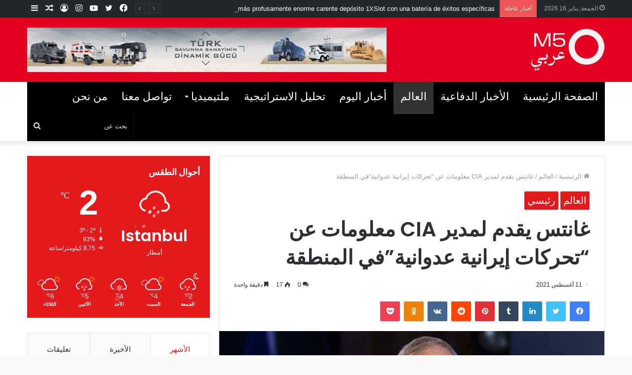

--- FILE ---
content_type: text/html; charset=UTF-8
request_url: https://m5majalla.com/%D8%BA%D8%A7%D9%86%D8%AA%D8%B3-%D9%8A%D9%82%D8%AF%D9%85-%D9%84%D9%85%D8%AF%D9%8A%D8%B1-%E2%80%8Fcia%E2%80%8F-%D9%85%D8%B9%D9%84%D9%88%D9%85%D8%A7%D8%AA-%D8%B9%D9%86-%D8%AA%D8%AD%D8%B1%D9%83%D8%A7/
body_size: 24390
content:
<!DOCTYPE html>
<html dir="rtl" lang="ar" class="" data-skin="light" prefix="og: http://ogp.me/ns#">
<head>
	<meta charset="UTF-8" />
	<link rel="profile" href="http://gmpg.org/xfn/11" />
	<link rel="pingback" href="https://m5majalla.com/xmlrpc.php" />
	<title>غانتس يقدم لمدير ‏CIA‏ معلومات عن &#8220;تحركات إيرانية عدوانية&#8221;في المنطقة ‏ &#8211; M5 Majalla</title>

<meta http-equiv='x-dns-prefetch-control' content='on'>
<link rel='dns-prefetch' href='//cdnjs.cloudflare.com' />
<link rel='dns-prefetch' href='//ajax.googleapis.com' />
<link rel='dns-prefetch' href='//fonts.googleapis.com' />
<link rel='dns-prefetch' href='//fonts.gstatic.com' />
<link rel='dns-prefetch' href='//s.gravatar.com' />
<link rel='dns-prefetch' href='//www.google-analytics.com' />
<link rel='preload' as='image' href='https://m5majalla.com/wp-content/uploads/2021/11/Untitled-6.png' type='image/png'>
<link rel='preload' as='font' href='https://m5majalla.com/wp-content/themes/jannah/assets/fonts/tielabs-fonticon/tielabs-fonticon.woff' type='font/woff' crossorigin='anonymous' />
<link rel='preload' as='font' href='https://m5majalla.com/wp-content/themes/jannah/assets/fonts/fontawesome/fa-solid-900.woff2' type='font/woff2' crossorigin='anonymous' />
<link rel='preload' as='font' href='https://m5majalla.com/wp-content/themes/jannah/assets/fonts/fontawesome/fa-brands-400.woff2' type='font/woff2' crossorigin='anonymous' />
<link rel='preload' as='font' href='https://m5majalla.com/wp-content/themes/jannah/assets/fonts/fontawesome/fa-regular-400.woff2' type='font/woff2' crossorigin='anonymous' />
<link rel='preload' as='script' href='https://ajax.googleapis.com/ajax/libs/webfont/1/webfont.js'>
<meta name='robots' content='max-image-preview:large' />
<link rel='dns-prefetch' href='//s.w.org' />
<link rel="alternate" type="application/rss+xml" title="M5 Majalla &laquo; الخلاصة" href="https://m5majalla.com/feed/" />
<link rel="alternate" type="application/rss+xml" title="M5 Majalla &laquo; خلاصة التعليقات" href="https://m5majalla.com/comments/feed/" />
<link rel="alternate" type="application/rss+xml" title="M5 Majalla &laquo; غانتس يقدم لمدير ‏CIA‏ معلومات عن &#8220;تحركات إيرانية عدوانية&#8221;في المنطقة ‏ خلاصة التعليقات" href="https://m5majalla.com/%d8%ba%d8%a7%d9%86%d8%aa%d8%b3-%d9%8a%d9%82%d8%af%d9%85-%d9%84%d9%85%d8%af%d9%8a%d8%b1-%e2%80%8fcia%e2%80%8f-%d9%85%d8%b9%d9%84%d9%88%d9%85%d8%a7%d8%aa-%d8%b9%d9%86-%d8%aa%d8%ad%d8%b1%d9%83%d8%a7/feed/" />

<meta property="og:title" content="غانتس يقدم لمدير ‏CIA‏ معلومات عن &#8220;تحركات إيرانية عدوانية&#8221;في المنطقة ‏ - M5 Majalla" />
<meta property="og:type" content="article" />
<meta property="og:description" content="قدم وزير الدفاع الإسرائيلي بيني غانتس، الأربعاء، لمدير وكالة الاستخبارات المركزية الأمريكية &quot;سي آي إ" />
<meta property="og:url" content="https://m5majalla.com/%d8%ba%d8%a7%d9%86%d8%aa%d8%b3-%d9%8a%d9%82%d8%af%d9%85-%d9%84%d9%85%d8%af%d9%8a%d8%b1-%e2%80%8fcia%e2%80%8f-%d9%85%d8%b9%d9%84%d9%88%d9%85%d8%a7%d8%aa-%d8%b9%d9%86-%d8%aa%d8%ad%d8%b1%d9%83%d8%a7/" />
<meta property="og:site_name" content="M5 Majalla" />
<meta property="og:image" content="https://m5majalla.com/wp-content/uploads/2021/08/thumbs_b_c_ed6c4c9a0fffb50a5db7a2fb586df775-780x470.jpg" />
		<script type="text/javascript">
			window._wpemojiSettings = {"baseUrl":"https:\/\/s.w.org\/images\/core\/emoji\/13.1.0\/72x72\/","ext":".png","svgUrl":"https:\/\/s.w.org\/images\/core\/emoji\/13.1.0\/svg\/","svgExt":".svg","source":{"concatemoji":"https:\/\/m5majalla.com\/wp-includes\/js\/wp-emoji-release.min.js?ver=5.8.12"}};
			!function(e,a,t){var n,r,o,i=a.createElement("canvas"),p=i.getContext&&i.getContext("2d");function s(e,t){var a=String.fromCharCode;p.clearRect(0,0,i.width,i.height),p.fillText(a.apply(this,e),0,0);e=i.toDataURL();return p.clearRect(0,0,i.width,i.height),p.fillText(a.apply(this,t),0,0),e===i.toDataURL()}function c(e){var t=a.createElement("script");t.src=e,t.defer=t.type="text/javascript",a.getElementsByTagName("head")[0].appendChild(t)}for(o=Array("flag","emoji"),t.supports={everything:!0,everythingExceptFlag:!0},r=0;r<o.length;r++)t.supports[o[r]]=function(e){if(!p||!p.fillText)return!1;switch(p.textBaseline="top",p.font="600 32px Arial",e){case"flag":return s([127987,65039,8205,9895,65039],[127987,65039,8203,9895,65039])?!1:!s([55356,56826,55356,56819],[55356,56826,8203,55356,56819])&&!s([55356,57332,56128,56423,56128,56418,56128,56421,56128,56430,56128,56423,56128,56447],[55356,57332,8203,56128,56423,8203,56128,56418,8203,56128,56421,8203,56128,56430,8203,56128,56423,8203,56128,56447]);case"emoji":return!s([10084,65039,8205,55357,56613],[10084,65039,8203,55357,56613])}return!1}(o[r]),t.supports.everything=t.supports.everything&&t.supports[o[r]],"flag"!==o[r]&&(t.supports.everythingExceptFlag=t.supports.everythingExceptFlag&&t.supports[o[r]]);t.supports.everythingExceptFlag=t.supports.everythingExceptFlag&&!t.supports.flag,t.DOMReady=!1,t.readyCallback=function(){t.DOMReady=!0},t.supports.everything||(n=function(){t.readyCallback()},a.addEventListener?(a.addEventListener("DOMContentLoaded",n,!1),e.addEventListener("load",n,!1)):(e.attachEvent("onload",n),a.attachEvent("onreadystatechange",function(){"complete"===a.readyState&&t.readyCallback()})),(n=t.source||{}).concatemoji?c(n.concatemoji):n.wpemoji&&n.twemoji&&(c(n.twemoji),c(n.wpemoji)))}(window,document,window._wpemojiSettings);
		</script>
		<style type="text/css">
img.wp-smiley,
img.emoji {
	display: inline !important;
	border: none !important;
	box-shadow: none !important;
	height: 1em !important;
	width: 1em !important;
	margin: 0 .07em !important;
	vertical-align: -0.1em !important;
	background: none !important;
	padding: 0 !important;
}
</style>
	<link rel='stylesheet' id='wp-block-library-rtl-css'  href='https://m5majalla.com/wp-includes/css/dist/block-library/style-rtl.min.css?ver=5.8.12' type='text/css' media='all' />
<style id='wp-block-library-theme-inline-css' type='text/css'>
#start-resizable-editor-section{display:none}.wp-block-audio figcaption{color:#555;font-size:13px;text-align:center}.is-dark-theme .wp-block-audio figcaption{color:hsla(0,0%,100%,.65)}.wp-block-code{font-family:Menlo,Consolas,monaco,monospace;color:#1e1e1e;padding:.8em 1em;border:1px solid #ddd;border-radius:4px}.wp-block-embed figcaption{color:#555;font-size:13px;text-align:center}.is-dark-theme .wp-block-embed figcaption{color:hsla(0,0%,100%,.65)}.blocks-gallery-caption{color:#555;font-size:13px;text-align:center}.is-dark-theme .blocks-gallery-caption{color:hsla(0,0%,100%,.65)}.wp-block-image figcaption{color:#555;font-size:13px;text-align:center}.is-dark-theme .wp-block-image figcaption{color:hsla(0,0%,100%,.65)}.wp-block-pullquote{border-top:4px solid;border-bottom:4px solid;margin-bottom:1.75em;color:currentColor}.wp-block-pullquote__citation,.wp-block-pullquote cite,.wp-block-pullquote footer{color:currentColor;text-transform:uppercase;font-size:.8125em;font-style:normal}.wp-block-quote{border-left:.25em solid;margin:0 0 1.75em;padding-left:1em}.wp-block-quote cite,.wp-block-quote footer{color:currentColor;font-size:.8125em;position:relative;font-style:normal}.wp-block-quote.has-text-align-right{border-left:none;border-right:.25em solid;padding-left:0;padding-right:1em}.wp-block-quote.has-text-align-center{border:none;padding-left:0}.wp-block-quote.is-large,.wp-block-quote.is-style-large{border:none}.wp-block-search .wp-block-search__label{font-weight:700}.wp-block-group.has-background{padding:1.25em 2.375em;margin-top:0;margin-bottom:0}.wp-block-separator{border:none;border-bottom:2px solid;margin-left:auto;margin-right:auto;opacity:.4}.wp-block-separator:not(.is-style-wide):not(.is-style-dots){width:100px}.wp-block-separator.has-background:not(.is-style-dots){border-bottom:none;height:1px}.wp-block-separator.has-background:not(.is-style-wide):not(.is-style-dots){height:2px}.wp-block-table thead{border-bottom:3px solid}.wp-block-table tfoot{border-top:3px solid}.wp-block-table td,.wp-block-table th{padding:.5em;border:1px solid;word-break:normal}.wp-block-table figcaption{color:#555;font-size:13px;text-align:center}.is-dark-theme .wp-block-table figcaption{color:hsla(0,0%,100%,.65)}.wp-block-video figcaption{color:#555;font-size:13px;text-align:center}.is-dark-theme .wp-block-video figcaption{color:hsla(0,0%,100%,.65)}.wp-block-template-part.has-background{padding:1.25em 2.375em;margin-top:0;margin-bottom:0}#end-resizable-editor-section{display:none}
</style>
<link rel='stylesheet' id='taqyeem-buttons-style-css'  href='https://m5majalla.com/wp-content/plugins/taqyeem-buttons/assets/style.css?ver=5.8.12' type='text/css' media='all' />
<link rel='stylesheet' id='tie-css-base-css'  href='https://m5majalla.com/wp-content/themes/jannah/assets/css/base.min.css?ver=5.0.7' type='text/css' media='all' />
<link rel='stylesheet' id='tie-css-styles-css'  href='https://m5majalla.com/wp-content/themes/jannah/assets/css/style.min.css?ver=5.0.7' type='text/css' media='all' />
<link rel='stylesheet' id='tie-css-widgets-css'  href='https://m5majalla.com/wp-content/themes/jannah/assets/css/widgets.min.css?ver=5.0.7' type='text/css' media='all' />
<link rel='stylesheet' id='tie-css-helpers-css'  href='https://m5majalla.com/wp-content/themes/jannah/assets/css/helpers.min.css?ver=5.0.7' type='text/css' media='all' />
<link rel='stylesheet' id='tie-fontawesome5-css'  href='https://m5majalla.com/wp-content/themes/jannah/assets/css/fontawesome.css?ver=5.0.7' type='text/css' media='all' />
<link rel='stylesheet' id='tie-css-ilightbox-css'  href='https://m5majalla.com/wp-content/themes/jannah/assets/ilightbox/dark-skin/skin.css?ver=5.0.7' type='text/css' media='all' />
<link rel='stylesheet' id='tie-css-shortcodes-css'  href='https://m5majalla.com/wp-content/themes/jannah/assets/css/plugins/shortcodes.min.css?ver=5.0.7' type='text/css' media='all' />
<link rel='stylesheet' id='tie-css-single-css'  href='https://m5majalla.com/wp-content/themes/jannah/assets/css/single.min.css?ver=5.0.7' type='text/css' media='all' />
<link rel='stylesheet' id='tie-css-print-css'  href='https://m5majalla.com/wp-content/themes/jannah/assets/css/print.css?ver=5.0.7' type='text/css' media='print' />
<link rel='stylesheet' id='taqyeem-styles-css'  href='https://m5majalla.com/wp-content/themes/jannah/assets/css/plugins/taqyeem.min.css?ver=5.0.7' type='text/css' media='all' />
<link rel='stylesheet' id='tie-theme-rtl-css-css'  href='https://m5majalla.com/wp-content/themes/jannah/rtl.css?ver=5.8.12' type='text/css' media='all' />
<link rel='stylesheet' id='tie-theme-child-css-css'  href='https://m5majalla.com/wp-content/themes/jannah-child/style.css?ver=5.8.12' type='text/css' media='all' />
<style id='tie-theme-child-css-inline-css' type='text/css'>
.wf-active .logo-text,.wf-active h1,.wf-active h2,.wf-active h3,.wf-active h4,.wf-active h5,.wf-active h6,.wf-active .the-subtitle{font-family: 'Poppins';}#main-nav .main-menu > ul > li > a{text-transform: uppercase;}.brand-title,a:hover,.tie-popup-search-submit,#logo.text-logo a,.theme-header nav .components #search-submit:hover,.theme-header .header-nav .components > li:hover > a,.theme-header .header-nav .components li a:hover,.main-menu ul.cats-vertical li a.is-active,.main-menu ul.cats-vertical li a:hover,.main-nav li.mega-menu .post-meta a:hover,.main-nav li.mega-menu .post-box-title a:hover,.search-in-main-nav.autocomplete-suggestions a:hover,#main-nav .menu ul li:hover > a,#main-nav .menu ul li.current-menu-item:not(.mega-link-column) > a,.top-nav .menu li:hover > a,.top-nav .menu > .tie-current-menu > a,.search-in-top-nav.autocomplete-suggestions .post-title a:hover,div.mag-box .mag-box-options .mag-box-filter-links a.active,.mag-box-filter-links .flexMenu-viewMore:hover > a,.stars-rating-active,body .tabs.tabs .active > a,.video-play-icon,.spinner-circle:after,#go-to-content:hover,.comment-list .comment-author .fn,.commentlist .comment-author .fn,blockquote::before,blockquote cite,blockquote.quote-simple p,.multiple-post-pages a:hover,#story-index li .is-current,.latest-tweets-widget .twitter-icon-wrap span,.wide-slider-nav-wrapper .slide,.wide-next-prev-slider-wrapper .tie-slider-nav li:hover span,.review-final-score h3,#mobile-menu-icon:hover .menu-text,.entry a,.entry .post-bottom-meta a:hover,.comment-list .comment-content a,q a,blockquote a,.widget.tie-weather-widget .icon-basecloud-bg:after,.site-footer a:hover,.site-footer .stars-rating-active,.site-footer .twitter-icon-wrap span,.site-info a:hover{color: #e3191b;}#instagram-link a:hover{color: #e3191b !important;border-color: #e3191b !important;}#theme-header #main-nav .spinner-circle:after{color: #e3191b;}[type='submit'],.button,.generic-button a,.generic-button button,.theme-header .header-nav .comp-sub-menu a.button.guest-btn:hover,.theme-header .header-nav .comp-sub-menu a.checkout-button,nav.main-nav .menu > li.tie-current-menu > a,nav.main-nav .menu > li:hover > a,.main-menu .mega-links-head:after,.main-nav .mega-menu.mega-cat .cats-horizontal li a.is-active,#mobile-menu-icon:hover .nav-icon,#mobile-menu-icon:hover .nav-icon:before,#mobile-menu-icon:hover .nav-icon:after,.search-in-main-nav.autocomplete-suggestions a.button,.search-in-top-nav.autocomplete-suggestions a.button,.spinner > div,.post-cat,.pages-numbers li.current span,.multiple-post-pages > span,#tie-wrapper .mejs-container .mejs-controls,.mag-box-filter-links a:hover,.slider-arrow-nav a:not(.pagination-disabled):hover,.comment-list .reply a:hover,.commentlist .reply a:hover,#reading-position-indicator,#story-index-icon,.videos-block .playlist-title,.review-percentage .review-item span span,.tie-slick-dots li.slick-active button,.tie-slick-dots li button:hover,.digital-rating-static,.timeline-widget li a:hover .date:before,#wp-calendar #today,.posts-list-counter li:before,.cat-counter a + span,.tie-slider-nav li span:hover,.fullwidth-area .widget_tag_cloud .tagcloud a:hover,.magazine2:not(.block-head-4) .dark-widgetized-area ul.tabs a:hover,.magazine2:not(.block-head-4) .dark-widgetized-area ul.tabs .active a,.magazine1 .dark-widgetized-area ul.tabs a:hover,.magazine1 .dark-widgetized-area ul.tabs .active a,.block-head-4.magazine2 .dark-widgetized-area .tabs.tabs .active a,.block-head-4.magazine2 .dark-widgetized-area .tabs > .active a:before,.block-head-4.magazine2 .dark-widgetized-area .tabs > .active a:after,.demo_store,.demo #logo:after,.demo #sticky-logo:after,.widget.tie-weather-widget,span.video-close-btn:hover,#go-to-top,.latest-tweets-widget .slider-links .button:not(:hover){background-color: #e3191b;color: #FFFFFF;}.tie-weather-widget .widget-title .the-subtitle,.block-head-4.magazine2 #footer .tabs .active a:hover{color: #FFFFFF;}pre,code,.pages-numbers li.current span,.theme-header .header-nav .comp-sub-menu a.button.guest-btn:hover,.multiple-post-pages > span,.post-content-slideshow .tie-slider-nav li span:hover,#tie-body .tie-slider-nav li > span:hover,.slider-arrow-nav a:not(.pagination-disabled):hover,.main-nav .mega-menu.mega-cat .cats-horizontal li a.is-active,.main-nav .mega-menu.mega-cat .cats-horizontal li a:hover,.main-menu .menu > li > .menu-sub-content{border-color: #e3191b;}.main-menu .menu > li.tie-current-menu{border-bottom-color: #e3191b;}.top-nav .menu li.tie-current-menu > a:before,.top-nav .menu li.menu-item-has-children:hover > a:before{border-top-color: #e3191b;}.main-nav .main-menu .menu > li.tie-current-menu > a:before,.main-nav .main-menu .menu > li:hover > a:before{border-top-color: #FFFFFF;}header.main-nav-light .main-nav .menu-item-has-children li:hover > a:before,header.main-nav-light .main-nav .mega-menu li:hover > a:before{border-left-color: #e3191b;}.rtl header.main-nav-light .main-nav .menu-item-has-children li:hover > a:before,.rtl header.main-nav-light .main-nav .mega-menu li:hover > a:before{border-right-color: #e3191b;border-left-color: transparent;}.top-nav ul.menu li .menu-item-has-children:hover > a:before{border-top-color: transparent;border-left-color: #e3191b;}.rtl .top-nav ul.menu li .menu-item-has-children:hover > a:before{border-left-color: transparent;border-right-color: #e3191b;}::-moz-selection{background-color: #e3191b;color: #FFFFFF;}::selection{background-color: #e3191b;color: #FFFFFF;}circle.circle_bar{stroke: #e3191b;}#reading-position-indicator{box-shadow: 0 0 10px rgba( 227,25,27,0.7);}#logo.text-logo a:hover,.entry a:hover,.comment-list .comment-content a:hover,.block-head-4.magazine2 .site-footer .tabs li a:hover,q a:hover,blockquote a:hover{color: #b10000;}.button:hover,input[type='submit']:hover,.generic-button a:hover,.generic-button button:hover,a.post-cat:hover,.site-footer .button:hover,.site-footer [type='submit']:hover,.search-in-main-nav.autocomplete-suggestions a.button:hover,.search-in-top-nav.autocomplete-suggestions a.button:hover,.theme-header .header-nav .comp-sub-menu a.checkout-button:hover{background-color: #b10000;color: #FFFFFF;}.theme-header .header-nav .comp-sub-menu a.checkout-button:not(:hover),.entry a.button{color: #FFFFFF;}#story-index.is-compact .story-index-content{background-color: #e3191b;}#story-index.is-compact .story-index-content a,#story-index.is-compact .story-index-content .is-current{color: #FFFFFF;}#tie-body .mag-box-title h3 a,#tie-body .block-more-button{color: #e3191b;}#tie-body .mag-box-title h3 a:hover,#tie-body .block-more-button:hover{color: #b10000;}#tie-body .mag-box-title{color: #e3191b;}#tie-body .mag-box-title:before{border-top-color: #e3191b;}#tie-body .mag-box-title:after,#tie-body #footer .widget-title:after{background-color: #e3191b;}.brand-title,a:hover,.tie-popup-search-submit,#logo.text-logo a,.theme-header nav .components #search-submit:hover,.theme-header .header-nav .components > li:hover > a,.theme-header .header-nav .components li a:hover,.main-menu ul.cats-vertical li a.is-active,.main-menu ul.cats-vertical li a:hover,.main-nav li.mega-menu .post-meta a:hover,.main-nav li.mega-menu .post-box-title a:hover,.search-in-main-nav.autocomplete-suggestions a:hover,#main-nav .menu ul li:hover > a,#main-nav .menu ul li.current-menu-item:not(.mega-link-column) > a,.top-nav .menu li:hover > a,.top-nav .menu > .tie-current-menu > a,.search-in-top-nav.autocomplete-suggestions .post-title a:hover,div.mag-box .mag-box-options .mag-box-filter-links a.active,.mag-box-filter-links .flexMenu-viewMore:hover > a,.stars-rating-active,body .tabs.tabs .active > a,.video-play-icon,.spinner-circle:after,#go-to-content:hover,.comment-list .comment-author .fn,.commentlist .comment-author .fn,blockquote::before,blockquote cite,blockquote.quote-simple p,.multiple-post-pages a:hover,#story-index li .is-current,.latest-tweets-widget .twitter-icon-wrap span,.wide-slider-nav-wrapper .slide,.wide-next-prev-slider-wrapper .tie-slider-nav li:hover span,.review-final-score h3,#mobile-menu-icon:hover .menu-text,.entry a,.entry .post-bottom-meta a:hover,.comment-list .comment-content a,q a,blockquote a,.widget.tie-weather-widget .icon-basecloud-bg:after,.site-footer a:hover,.site-footer .stars-rating-active,.site-footer .twitter-icon-wrap span,.site-info a:hover{color: #e3191b;}#instagram-link a:hover{color: #e3191b !important;border-color: #e3191b !important;}#theme-header #main-nav .spinner-circle:after{color: #e3191b;}[type='submit'],.button,.generic-button a,.generic-button button,.theme-header .header-nav .comp-sub-menu a.button.guest-btn:hover,.theme-header .header-nav .comp-sub-menu a.checkout-button,nav.main-nav .menu > li.tie-current-menu > a,nav.main-nav .menu > li:hover > a,.main-menu .mega-links-head:after,.main-nav .mega-menu.mega-cat .cats-horizontal li a.is-active,#mobile-menu-icon:hover .nav-icon,#mobile-menu-icon:hover .nav-icon:before,#mobile-menu-icon:hover .nav-icon:after,.search-in-main-nav.autocomplete-suggestions a.button,.search-in-top-nav.autocomplete-suggestions a.button,.spinner > div,.post-cat,.pages-numbers li.current span,.multiple-post-pages > span,#tie-wrapper .mejs-container .mejs-controls,.mag-box-filter-links a:hover,.slider-arrow-nav a:not(.pagination-disabled):hover,.comment-list .reply a:hover,.commentlist .reply a:hover,#reading-position-indicator,#story-index-icon,.videos-block .playlist-title,.review-percentage .review-item span span,.tie-slick-dots li.slick-active button,.tie-slick-dots li button:hover,.digital-rating-static,.timeline-widget li a:hover .date:before,#wp-calendar #today,.posts-list-counter li:before,.cat-counter a + span,.tie-slider-nav li span:hover,.fullwidth-area .widget_tag_cloud .tagcloud a:hover,.magazine2:not(.block-head-4) .dark-widgetized-area ul.tabs a:hover,.magazine2:not(.block-head-4) .dark-widgetized-area ul.tabs .active a,.magazine1 .dark-widgetized-area ul.tabs a:hover,.magazine1 .dark-widgetized-area ul.tabs .active a,.block-head-4.magazine2 .dark-widgetized-area .tabs.tabs .active a,.block-head-4.magazine2 .dark-widgetized-area .tabs > .active a:before,.block-head-4.magazine2 .dark-widgetized-area .tabs > .active a:after,.demo_store,.demo #logo:after,.demo #sticky-logo:after,.widget.tie-weather-widget,span.video-close-btn:hover,#go-to-top,.latest-tweets-widget .slider-links .button:not(:hover){background-color: #e3191b;color: #FFFFFF;}.tie-weather-widget .widget-title .the-subtitle,.block-head-4.magazine2 #footer .tabs .active a:hover{color: #FFFFFF;}pre,code,.pages-numbers li.current span,.theme-header .header-nav .comp-sub-menu a.button.guest-btn:hover,.multiple-post-pages > span,.post-content-slideshow .tie-slider-nav li span:hover,#tie-body .tie-slider-nav li > span:hover,.slider-arrow-nav a:not(.pagination-disabled):hover,.main-nav .mega-menu.mega-cat .cats-horizontal li a.is-active,.main-nav .mega-menu.mega-cat .cats-horizontal li a:hover,.main-menu .menu > li > .menu-sub-content{border-color: #e3191b;}.main-menu .menu > li.tie-current-menu{border-bottom-color: #e3191b;}.top-nav .menu li.tie-current-menu > a:before,.top-nav .menu li.menu-item-has-children:hover > a:before{border-top-color: #e3191b;}.main-nav .main-menu .menu > li.tie-current-menu > a:before,.main-nav .main-menu .menu > li:hover > a:before{border-top-color: #FFFFFF;}header.main-nav-light .main-nav .menu-item-has-children li:hover > a:before,header.main-nav-light .main-nav .mega-menu li:hover > a:before{border-left-color: #e3191b;}.rtl header.main-nav-light .main-nav .menu-item-has-children li:hover > a:before,.rtl header.main-nav-light .main-nav .mega-menu li:hover > a:before{border-right-color: #e3191b;border-left-color: transparent;}.top-nav ul.menu li .menu-item-has-children:hover > a:before{border-top-color: transparent;border-left-color: #e3191b;}.rtl .top-nav ul.menu li .menu-item-has-children:hover > a:before{border-left-color: transparent;border-right-color: #e3191b;}::-moz-selection{background-color: #e3191b;color: #FFFFFF;}::selection{background-color: #e3191b;color: #FFFFFF;}circle.circle_bar{stroke: #e3191b;}#reading-position-indicator{box-shadow: 0 0 10px rgba( 227,25,27,0.7);}#logo.text-logo a:hover,.entry a:hover,.comment-list .comment-content a:hover,.block-head-4.magazine2 .site-footer .tabs li a:hover,q a:hover,blockquote a:hover{color: #b10000;}.button:hover,input[type='submit']:hover,.generic-button a:hover,.generic-button button:hover,a.post-cat:hover,.site-footer .button:hover,.site-footer [type='submit']:hover,.search-in-main-nav.autocomplete-suggestions a.button:hover,.search-in-top-nav.autocomplete-suggestions a.button:hover,.theme-header .header-nav .comp-sub-menu a.checkout-button:hover{background-color: #b10000;color: #FFFFFF;}.theme-header .header-nav .comp-sub-menu a.checkout-button:not(:hover),.entry a.button{color: #FFFFFF;}#story-index.is-compact .story-index-content{background-color: #e3191b;}#story-index.is-compact .story-index-content a,#story-index.is-compact .story-index-content .is-current{color: #FFFFFF;}#tie-body .mag-box-title h3 a,#tie-body .block-more-button{color: #e3191b;}#tie-body .mag-box-title h3 a:hover,#tie-body .block-more-button:hover{color: #b10000;}#tie-body .mag-box-title{color: #e3191b;}#tie-body .mag-box-title:before{border-top-color: #e3191b;}#tie-body .mag-box-title:after,#tie-body #footer .widget-title:after{background-color: #e3191b;}#top-nav,#top-nav .sub-menu,#top-nav .comp-sub-menu,#top-nav .ticker-content,#top-nav .ticker-swipe,.top-nav-boxed #top-nav .topbar-wrapper,.search-in-top-nav.autocomplete-suggestions,#top-nav .guest-btn:not(:hover){background-color : #25282b;}#top-nav *,.search-in-top-nav.autocomplete-suggestions{border-color: rgba( 255,255,255,0.08);}#top-nav .icon-basecloud-bg:after{color: #25282b;}#top-nav a:not(:hover),#top-nav input,#top-nav #search-submit,#top-nav .fa-spinner,#top-nav .dropdown-social-icons li a span,#top-nav .components > li .social-link:not(:hover) span,.search-in-top-nav.autocomplete-suggestions a{color: #ffffff;}#top-nav .menu-item-has-children > a:before{border-top-color: #ffffff;}#top-nav li .menu-item-has-children > a:before{border-top-color: transparent;border-left-color: #ffffff;}.rtl #top-nav .menu li .menu-item-has-children > a:before{border-left-color: transparent;border-right-color: #ffffff;}#top-nav input::-moz-placeholder{color: #ffffff;}#top-nav input:-moz-placeholder{color: #ffffff;}#top-nav input:-ms-input-placeholder{color: #ffffff;}#top-nav input::-webkit-input-placeholder{color: #ffffff;}#top-nav .comp-sub-menu .button:hover,#top-nav .checkout-button,.search-in-top-nav.autocomplete-suggestions .button{background-color: #e3191b;}#top-nav a:hover,#top-nav .menu li:hover > a,#top-nav .menu > .tie-current-menu > a,#top-nav .components > li:hover > a,#top-nav .components #search-submit:hover,.search-in-top-nav.autocomplete-suggestions .post-title a:hover{color: #e3191b;}#top-nav .comp-sub-menu .button:hover{border-color: #e3191b;}#top-nav .tie-current-menu > a:before,#top-nav .menu .menu-item-has-children:hover > a:before{border-top-color: #e3191b;}#top-nav .menu li .menu-item-has-children:hover > a:before{border-top-color: transparent;border-left-color: #e3191b;}.rtl #top-nav .menu li .menu-item-has-children:hover > a:before{border-left-color: transparent;border-right-color: #e3191b;}#top-nav .comp-sub-menu .button:hover,#top-nav .comp-sub-menu .checkout-button,.search-in-top-nav.autocomplete-suggestions .button{color: #FFFFFF;}#top-nav .comp-sub-menu .checkout-button:hover,.search-in-top-nav.autocomplete-suggestions .button:hover{background-color: #c50000;}#top-nav,#top-nav .comp-sub-menu,#top-nav .tie-weather-widget{color: #aaaaaa;}.search-in-top-nav.autocomplete-suggestions .post-meta,.search-in-top-nav.autocomplete-suggestions .post-meta a:not(:hover){color: rgba( 170,170,170,0.7 );}#main-nav .main-menu-wrapper,#main-nav .menu-sub-content,#main-nav .comp-sub-menu,#main-nav .guest-btn:not(:hover),#main-nav ul.cats-vertical li a.is-active,#main-nav ul.cats-vertical li a:hover.search-in-main-nav.autocomplete-suggestions{background-color: #e3191b;}#main-nav{border-width: 0;}#theme-header #main-nav:not(.fixed-nav){bottom: 0;}#main-nav .icon-basecloud-bg:after{color: #e3191b;}#main-nav *,.search-in-main-nav.autocomplete-suggestions{border-color: rgba(255,255,255,0.07);}.main-nav-boxed #main-nav .main-menu-wrapper{border-width: 0;}#main-nav .menu li.menu-item-has-children > a:before,#main-nav .main-menu .mega-menu > a:before{border-top-color: #ffffff;}#main-nav .menu li .menu-item-has-children > a:before,#main-nav .mega-menu .menu-item-has-children > a:before{border-top-color: transparent;border-left-color: #ffffff;}.rtl #main-nav .menu li .menu-item-has-children > a:before,.rtl #main-nav .mega-menu .menu-item-has-children > a:before{border-left-color: transparent;border-right-color: #ffffff;}#main-nav a:not(:hover),#main-nav a.social-link:not(:hover) span,#main-nav .dropdown-social-icons li a span,.search-in-main-nav.autocomplete-suggestions a{color: #ffffff;}#main-nav .comp-sub-menu .button:hover,#main-nav .menu > li.tie-current-menu,#main-nav .menu > li > .menu-sub-content,#main-nav .cats-horizontal a.is-active,#main-nav .cats-horizontal a:hover{border-color: #333333;}#main-nav .menu > li.tie-current-menu > a,#main-nav .menu > li:hover > a,#main-nav .mega-links-head:after,#main-nav .comp-sub-menu .button:hover,#main-nav .comp-sub-menu .checkout-button,#main-nav .cats-horizontal a.is-active,#main-nav .cats-horizontal a:hover,.search-in-main-nav.autocomplete-suggestions .button,#main-nav .spinner > div{background-color: #333333;}.main-nav-light #main-nav .menu ul li:hover > a,.main-nav-light #main-nav .menu ul li.current-menu-item:not(.mega-link-column) > a,#main-nav .components a:hover,#main-nav .components > li:hover > a,#main-nav #search-submit:hover,#main-nav .cats-vertical a.is-active,#main-nav .cats-vertical a:hover,#main-nav .mega-menu .post-meta a:hover,#main-nav .mega-menu .post-box-title a:hover,.search-in-main-nav.autocomplete-suggestions a:hover,#main-nav .spinner-circle:after{color: #333333;}#main-nav .menu > li.tie-current-menu > a,#main-nav .menu > li:hover > a,#main-nav .components .button:hover,#main-nav .comp-sub-menu .checkout-button,.theme-header #main-nav .mega-menu .cats-horizontal a.is-active,.theme-header #main-nav .mega-menu .cats-horizontal a:hover,.search-in-main-nav.autocomplete-suggestions a.button{color: #FFFFFF;}#main-nav .menu > li.tie-current-menu > a:before,#main-nav .menu > li:hover > a:before{border-top-color: #FFFFFF;}.main-nav-light #main-nav .menu-item-has-children li:hover > a:before,.main-nav-light #main-nav .mega-menu li:hover > a:before{border-left-color: #333333;}.rtl .main-nav-light #main-nav .menu-item-has-children li:hover > a:before,.rtl .main-nav-light #main-nav .mega-menu li:hover > a:before{border-right-color: #333333;border-left-color: transparent;}.search-in-main-nav.autocomplete-suggestions .button:hover,#main-nav .comp-sub-menu .checkout-button:hover{background-color: #151515;}#main-nav,#main-nav input,#main-nav #search-submit,#main-nav .fa-spinner,#main-nav .comp-sub-menu,#main-nav .tie-weather-widget{color: #e8e8e8;}#main-nav input::-moz-placeholder{color: #e8e8e8;}#main-nav input:-moz-placeholder{color: #e8e8e8;}#main-nav input:-ms-input-placeholder{color: #e8e8e8;}#main-nav input::-webkit-input-placeholder{color: #e8e8e8;}#main-nav .mega-menu .post-meta,#main-nav .mega-menu .post-meta a,.search-in-main-nav.autocomplete-suggestions .post-meta{color: rgba(232,232,232,0.6);}.site-footer.dark-skin a:not(:hover){color: #e3191b;}.tie-cat-2,.tie-cat-item-2 > span{background-color:#e67e22 !important;color:#FFFFFF !important;}.tie-cat-2:after{border-top-color:#e67e22 !important;}.tie-cat-2:hover{background-color:#c86004 !important;}.tie-cat-2:hover:after{border-top-color:#c86004 !important;}.tie-cat-12,.tie-cat-item-12 > span{background-color:#2ecc71 !important;color:#FFFFFF !important;}.tie-cat-12:after{border-top-color:#2ecc71 !important;}.tie-cat-12:hover{background-color:#10ae53 !important;}.tie-cat-12:hover:after{border-top-color:#10ae53 !important;}.tie-cat-15,.tie-cat-item-15 > span{background-color:#9b59b6 !important;color:#FFFFFF !important;}.tie-cat-15:after{border-top-color:#9b59b6 !important;}.tie-cat-15:hover{background-color:#7d3b98 !important;}.tie-cat-15:hover:after{border-top-color:#7d3b98 !important;}.tie-cat-16,.tie-cat-item-16 > span{background-color:#34495e !important;color:#FFFFFF !important;}.tie-cat-16:after{border-top-color:#34495e !important;}.tie-cat-16:hover{background-color:#162b40 !important;}.tie-cat-16:hover:after{border-top-color:#162b40 !important;}.tie-cat-19,.tie-cat-item-19 > span{background-color:#795548 !important;color:#FFFFFF !important;}.tie-cat-19:after{border-top-color:#795548 !important;}.tie-cat-19:hover{background-color:#5b372a !important;}.tie-cat-19:hover:after{border-top-color:#5b372a !important;}.tie-cat-20,.tie-cat-item-20 > span{background-color:#4CAF50 !important;color:#FFFFFF !important;}.tie-cat-20:after{border-top-color:#4CAF50 !important;}.tie-cat-20:hover{background-color:#2e9132 !important;}.tie-cat-20:hover:after{border-top-color:#2e9132 !important;}@media only screen and (min-width: 768px) {.stream-item-top {justify-content: flex-end;display: flex;}.tie-logo-img-default .tie-logo-img {height: 90px;}#logo img[src*='.svg'] {height: 90px !important;}}@media only screen and (max-width: 992px) {.container.header-container {background-color: #000000;}.logo-container {background-color: #e40020;}#mobile-menu-icon .nav-icon,#mobile-menu-icon .nav-icon:before,#mobile-menu-icon .nav-icon:after {background-color: #ffffff;}}.theme-header .fixed-nav {background-color: #e40020;}.stream-item-top img {max-width: 100% !important;}.side-aside.dark-skin { background: #e91e1e; background: -webkit-linear-gradient(135deg,#e91e1e,#000000 ); background: -moz-linear-gradient(135deg,#e91e1e,#000000 ); background: -o-linear-gradient(135deg,#e91e1e,#000000 ); background: linear-gradient(135deg,#e91e1e,#000000 );}.theme-header {background-color: #e40020;}.main-nav-wrapper {background-color: #ffffff;}#main-nav .main-menu-wrapper {background-color: #000000;}.tie-weather-widge {background-color: #000000;}.logo-row .stream-item {margin-top:20px !important;margin-bottom:20px !important;}#main-nav.fixed-nav {background-color: #000000;}
</style>
<script type='text/javascript' src='https://m5majalla.com/wp-includes/js/jquery/jquery.min.js?ver=3.6.0' id='jquery-core-js'></script>
<script type='text/javascript' src='https://m5majalla.com/wp-includes/js/jquery/jquery-migrate.min.js?ver=3.3.2' id='jquery-migrate-js'></script>
<link rel="https://api.w.org/" href="https://m5majalla.com/wp-json/" /><link rel="alternate" type="application/json" href="https://m5majalla.com/wp-json/wp/v2/posts/10622" /><link rel="EditURI" type="application/rsd+xml" title="RSD" href="https://m5majalla.com/xmlrpc.php?rsd" />
<link rel="wlwmanifest" type="application/wlwmanifest+xml" href="https://m5majalla.com/wp-includes/wlwmanifest.xml" /> 
<meta name="generator" content="WordPress 5.8.12" />
<link rel="canonical" href="https://m5majalla.com/%d8%ba%d8%a7%d9%86%d8%aa%d8%b3-%d9%8a%d9%82%d8%af%d9%85-%d9%84%d9%85%d8%af%d9%8a%d8%b1-%e2%80%8fcia%e2%80%8f-%d9%85%d8%b9%d9%84%d9%88%d9%85%d8%a7%d8%aa-%d8%b9%d9%86-%d8%aa%d8%ad%d8%b1%d9%83%d8%a7/" />
<link rel='shortlink' href='https://m5majalla.com/?p=10622' />
<link rel="alternate" type="application/json+oembed" href="https://m5majalla.com/wp-json/oembed/1.0/embed?url=https%3A%2F%2Fm5majalla.com%2F%25d8%25ba%25d8%25a7%25d9%2586%25d8%25aa%25d8%25b3-%25d9%258a%25d9%2582%25d8%25af%25d9%2585-%25d9%2584%25d9%2585%25d8%25af%25d9%258a%25d8%25b1-%25e2%2580%258fcia%25e2%2580%258f-%25d9%2585%25d8%25b9%25d9%2584%25d9%2588%25d9%2585%25d8%25a7%25d8%25aa-%25d8%25b9%25d9%2586-%25d8%25aa%25d8%25ad%25d8%25b1%25d9%2583%25d8%25a7%2F" />
<link rel="alternate" type="text/xml+oembed" href="https://m5majalla.com/wp-json/oembed/1.0/embed?url=https%3A%2F%2Fm5majalla.com%2F%25d8%25ba%25d8%25a7%25d9%2586%25d8%25aa%25d8%25b3-%25d9%258a%25d9%2582%25d8%25af%25d9%2585-%25d9%2584%25d9%2585%25d8%25af%25d9%258a%25d8%25b1-%25e2%2580%258fcia%25e2%2580%258f-%25d9%2585%25d8%25b9%25d9%2584%25d9%2588%25d9%2585%25d8%25a7%25d8%25aa-%25d8%25b9%25d9%2586-%25d8%25aa%25d8%25ad%25d8%25b1%25d9%2583%25d8%25a7%2F&#038;format=xml" />
<script type='text/javascript'>
/* <![CDATA[ */
var taqyeem = {"ajaxurl":"https://m5majalla.com/wp-admin/admin-ajax.php" , "your_rating":"تقييمك:"};
/* ]]> */
</script>

 <meta name="description" content="قدم وزير الدفاع الإسرائيلي بيني غانتس، الأربعاء، لمدير وكالة الاستخبارات المركزية الأمريكية &quot;سي آي إيه&quot; وليام بيرنز، معلومات عما سماها &quot;تحركات إيران ا" /><meta http-equiv="X-UA-Compatible" content="IE=edge">
<meta name="theme-color" content="#e3191b" /><meta name="viewport" content="width=device-width, initial-scale=1.0" /><link rel="icon" href="https://m5majalla.com/wp-content/uploads/2020/10/cropped-m5-favico-32x32.png" sizes="32x32" />
<link rel="icon" href="https://m5majalla.com/wp-content/uploads/2020/10/cropped-m5-favico-192x192.png" sizes="192x192" />
<link rel="apple-touch-icon" href="https://m5majalla.com/wp-content/uploads/2020/10/cropped-m5-favico-180x180.png" />
<meta name="msapplication-TileImage" content="https://m5majalla.com/wp-content/uploads/2020/10/cropped-m5-favico-270x270.png" />
	
	<!-- Global site tag (gtag.js) - Google Analytics -->
<script async src="https://www.googletagmanager.com/gtag/js?id=G-PXWZ216Y71"></script>
<script>
  window.dataLayer = window.dataLayer || [];
  function gtag(){dataLayer.push(arguments);}
  gtag('js', new Date());

  gtag('config', 'G-PXWZ216Y71');
</script>
	
	<meta name="twitter:card" content="summary_large_image" />
</head>

<body id="tie-body" class="rtl post-template-default single single-post postid-10622 single-format-standard tie-no-js wrapper-has-shadow block-head-1 magazine1 is-thumb-overlay-disabled is-desktop is-header-layout-3 has-header-ad sidebar-left has-sidebar post-layout-1 narrow-title-narrow-media is-standard-format has-mobile-share hide_share_post_top hide_share_post_bottom">



<div class="background-overlay">

	<div id="tie-container" class="site tie-container">

		
		<div id="tie-wrapper">

			
<header id="theme-header" class="theme-header header-layout-3 main-nav-dark main-nav-default-dark main-nav-below main-nav-boxed has-stream-item top-nav-active top-nav-light top-nav-default-light top-nav-above has-shadow has-normal-width-logo mobile-header-default">
	
<nav id="top-nav"  class="has-date-breaking-components top-nav header-nav has-breaking-news" aria-label="الشريط العلوي">
	<div class="container">
		<div class="topbar-wrapper">

			
					<div class="topbar-today-date tie-icon">
						الجمعة, يناير 16 2026					</div>
					
			<div class="tie-alignleft">
				
<div class="breaking controls-is-active">

	<span class="breaking-title">
		<span class="tie-icon-bolt breaking-icon" aria-hidden="true"></span>
		<span class="breaking-title-text">أخبار عاجلة</span>
	</span>

	<ul id="breaking-news-in-header" class="breaking-news" data-type="reveal" data-arrows="true">

		
							<li class="news-item">
								<a href="https://m5majalla.com/spinata-enorme-hace-el-trabajo-mas-profusamente-enorme-carente-deposito-1xslot-con-una-bateria-de-exitos-especificas/">Spiñata Enorme: ¡Hace el trabajo más profusamente enorme carente depósito 1XSlot con una batería de éxitos específicas!</a>
							</li>

							
							<li class="news-item">
								<a href="https://m5majalla.com/giros-de-balde-spinbetter-maximiza-tu-divertimento-asi-como-tus-ganancias/">Giros de balde SpinBetter &gt; maximiza tu divertimento así­ como tus ganancias</a>
							</li>

							
							<li class="news-item">
								<a href="https://m5majalla.com/trt-world-forum-trtworldforum/">TRT World Forum trtworldforum</a>
							</li>

							
							<li class="news-item">
								<a href="https://m5majalla.com/twin-spin-tragamonedas-entretenimiento-sin-cargo-online/">Twin Spin Tragamonedas Entretenimiento Sin cargo Online</a>
							</li>

							
							<li class="news-item">
								<a href="https://m5majalla.com/roberto-carlos-sporting-legends-slot-demo-and-review/">Roberto Carlos: Sporting Legends Slot Demo and Review</a>
							</li>

							
							<li class="news-item">
								<a href="https://m5majalla.com/twin-spin-deluxe-funciona-regalado-slots-lat/">Twin Spin Deluxe ¡Funciona Regalado! Slots lat</a>
							</li>

							
							<li class="news-item">
								<a href="https://m5majalla.com/sonnennachster-planet-slot-qua-echtgeld-zum-besten-geben/">Sonnennächster planet Slot qua Echtgeld zum besten geben</a>
							</li>

							
							<li class="news-item">
								<a href="https://m5majalla.com/empleo-spinata-enorme-slots-sin-cargo-acerca-de-amazon-appstore/">Empleo Spinata Enorme Slots sin cargo acerca de Amazon Appstore</a>
							</li>

							
							<li class="news-item">
								<a href="https://m5majalla.com/tomb-raider-ii-playstation-1997-soluciona-juegos-retro-en-linea-sin-cargo-tratar-juegos-sobre-emulador-online-regalado/">Tomb Raider II PlayStation 1997 Soluciona juegos retro en línea sin cargo, Tratar juegos sobre emulador online regalado</a>
							</li>

							
							<li class="news-item">
								<a href="https://m5majalla.com/explora-la-entretenimiento-sobre-templado-casino-funciona-asi-como-embocadura-spinata-enorme-gana-ahora/">Explora la Entretenimiento sobre Templado Casino: ¡Funciona así­ como embocadura spinata enorme Gana Ahora!</a>
							</li>

							
	</ul>
</div><!-- #breaking /-->
			</div><!-- .tie-alignleft /-->

			<div class="tie-alignright">
				<ul class="components">	<li class="side-aside-nav-icon menu-item custom-menu-link">
		<a href="#">
			<span class="tie-icon-navicon" aria-hidden="true"></span>
			<span class="screen-reader-text">إضافة عمود جانبي</span>
		</a>
	</li>
		<li class="random-post-icon menu-item custom-menu-link">
		<a href="/%D8%BA%D8%A7%D9%86%D8%AA%D8%B3-%D9%8A%D9%82%D8%AF%D9%85-%D9%84%D9%85%D8%AF%D9%8A%D8%B1-%E2%80%8Fcia%E2%80%8F-%D9%85%D8%B9%D9%84%D9%88%D9%85%D8%A7%D8%AA-%D8%B9%D9%86-%D8%AA%D8%AD%D8%B1%D9%83%D8%A7/?random-post=1" class="random-post" title="مقال عشوائي" rel="nofollow">
			<span class="tie-icon-random" aria-hidden="true"></span>
			<span class="screen-reader-text">مقال عشوائي</span>
		</a>
	</li>
	
	
		<li class=" popup-login-icon menu-item custom-menu-link">
			<a href="#" class="lgoin-btn tie-popup-trigger">
				<span class="tie-icon-author" aria-hidden="true"></span>
				<span class="screen-reader-text">تسجيل الدخول</span>			</a>
		</li>

			 <li class="social-icons-item"><a class="social-link instagram-social-icon" rel="external noopener nofollow" target="_blank" href="https://instagram.com/m5arabia"><span class="tie-social-icon tie-icon-instagram"></span><span class="screen-reader-text">انستقرام</span></a></li><li class="social-icons-item"><a class="social-link youtube-social-icon" rel="external noopener nofollow" target="_blank" href="https://www.youtube.com/channel/UCGP0j3-lLqpWycKTk2qK_-g/%20"><span class="tie-social-icon tie-icon-youtube"></span><span class="screen-reader-text">يوتيوب</span></a></li><li class="social-icons-item"><a class="social-link twitter-social-icon" rel="external noopener nofollow" target="_blank" href="https://twitter.com/M5Arabia"><span class="tie-social-icon tie-icon-twitter"></span><span class="screen-reader-text">تويتر</span></a></li><li class="social-icons-item"><a class="social-link facebook-social-icon" rel="external noopener nofollow" target="_blank" href="https://www.facebook.com/M5Majalla"><span class="tie-social-icon tie-icon-facebook"></span><span class="screen-reader-text">فيسبوك</span></a></li> </ul><!-- Components -->			</div><!-- .tie-alignright /-->

		</div><!-- .topbar-wrapper /-->
	</div><!-- .container /-->
</nav><!-- #top-nav /-->

<div class="container header-container">
	<div class="tie-row logo-row">

		
		<div class="logo-wrapper">
			<div class="tie-col-md-4 logo-container clearfix">
				<div id="mobile-header-components-area_1" class="mobile-header-components"><ul class="components"><li class="mobile-component_menu custom-menu-link"><a href="#" id="mobile-menu-icon" class=""><span class="tie-mobile-menu-icon nav-icon is-layout-1"></span><span class="screen-reader-text">القائمة</span></a></li></ul></div>
		<div id="logo" class="image-logo" style="margin-top: 20px;">

			
			<a title="M5 Majalla" href="https://m5majalla.com/">
				
				<picture class="tie-logo-default tie-logo-picture">
					<source class="tie-logo-source-default tie-logo-source" srcset="https://m5majalla.com/wp-content/uploads/2021/11/Untitled-6.png">
					<img class="tie-logo-img-default tie-logo-img" src="https://m5majalla.com/wp-content/uploads/2021/11/Untitled-6.png" alt="M5 Majalla" width="300" height="90" style="max-height:90px; width: auto;" />
				</picture>
						</a>

			
		</div><!-- #logo /-->

		<div id="mobile-header-components-area_2" class="mobile-header-components"><ul class="components"><li class="mobile-component_search custom-menu-link">
				<a href="#" class="tie-search-trigger-mobile">
					<span class="tie-icon-search tie-search-icon" aria-hidden="true"></span>
					<span class="screen-reader-text">بحث عن</span>
				</a>
			</li></ul></div>			</div><!-- .tie-col /-->
		</div><!-- .logo-wrapper /-->

		<div class="tie-col-md-8 stream-item stream-item-top-wrapper"><div class="stream-item-top">
					<a href="http://www.katmerciler.com.tr/L/AR/mid//" title="Katmerciler" target="_blank" rel="nofollow noopener">
						<img src="https://m5majalla.com/wp-content/uploads/2021/01/728-x-90-min.gif" alt="Katmerciler" width="728" height="90" />
					</a>
				</div></div><!-- .tie-col /-->
	</div><!-- .tie-row /-->
</div><!-- .container /-->

<div class="main-nav-wrapper">
	<nav id="main-nav"  class="main-nav header-nav"  aria-label="القائمة الرئيسية">
		<div class="container">

			<div class="main-menu-wrapper">

				
				<div id="menu-components-wrap">

					
					<div class="main-menu main-menu-wrap tie-alignleft">
						<div id="main-nav-menu" class="main-menu header-menu"><ul id="menu-mainmenu" class="menu" role="menubar"><li id="menu-item-1049" class="menu-item menu-item-type-custom menu-item-object-custom menu-item-home menu-item-1049"><a href="https://m5majalla.com">الصفحة الرئيسية</a></li>
<li id="menu-item-1052" class="menu-item menu-item-type-taxonomy menu-item-object-category menu-item-1052"><a href="https://m5majalla.com/category/%d8%a7%d9%84%d8%a3%d8%ae%d8%a8%d8%a7%d8%b1-%d8%a7%d9%84%d8%af%d9%81%d8%a7%d8%b9%d9%8a%d8%a9/">الأخبار الدفاعية</a></li>
<li id="menu-item-1053" class="menu-item menu-item-type-taxonomy menu-item-object-category current-post-ancestor current-menu-parent current-post-parent menu-item-1053 tie-current-menu"><a href="https://m5majalla.com/category/%d8%a7%d9%84%d8%b9%d8%a7%d9%84%d9%85/">العالم</a></li>
<li id="menu-item-1054" class="menu-item menu-item-type-taxonomy menu-item-object-category menu-item-1054"><a href="https://m5majalla.com/category/%d8%a3%d8%ae%d8%a8%d8%a7%d8%b1-%d8%a7%d9%84%d9%8a%d9%88%d9%85/">أخبار اليوم</a></li>
<li id="menu-item-1055" class="menu-item menu-item-type-taxonomy menu-item-object-category menu-item-1055"><a href="https://m5majalla.com/category/%d8%aa%d8%ad%d9%84%d9%8a%d9%84-%d8%a7%d9%84%d8%a7%d8%b3%d8%aa%d8%b1%d8%a7%d8%aa%d9%8a%d8%ac%d9%8a%d8%a9/">تحليل الاستراتيجية</a></li>
<li id="menu-item-1231" class="menu-item menu-item-type-taxonomy menu-item-object-category menu-item-has-children menu-item-1231"><a href="https://m5majalla.com/category/%d9%85%d9%84%d8%aa%d9%8a%d9%85%d9%8a%d8%af%d9%8a%d8%a7/">ملتيميديا</a>
<ul class="sub-menu menu-sub-content">
	<li id="menu-item-1056" class="menu-item menu-item-type-taxonomy menu-item-object-category menu-item-1056"><a href="https://m5majalla.com/category/%d9%85%d9%84%d8%aa%d9%8a%d9%85%d9%8a%d8%af%d9%8a%d8%a7/%d8%a7%d9%86%d9%81%d9%88%d8%ba%d8%b1%d8%a7%d9%81/">انفوغراف</a></li>
	<li id="menu-item-1232" class="menu-item menu-item-type-taxonomy menu-item-object-category menu-item-1232"><a href="https://m5majalla.com/category/%d9%85%d9%84%d8%aa%d9%8a%d9%85%d9%8a%d8%af%d9%8a%d8%a7/%d9%81%d9%8a%d8%af%d9%8a%d9%88/">فيديو</a></li>
</ul>
</li>
<li id="menu-item-1057" class="menu-item menu-item-type-post_type menu-item-object-page menu-item-1057"><a href="https://m5majalla.com/%d8%aa%d9%88%d8%a7%d8%b5%d9%84-%d9%85%d8%b9%d9%86%d8%a7/">تواصل معنا</a></li>
<li id="menu-item-1058" class="menu-item menu-item-type-post_type menu-item-object-page menu-item-1058"><a href="https://m5majalla.com/%d9%85%d9%86-%d9%86%d8%ad%d9%86/">من نحن</a></li>
</ul></div>					</div><!-- .main-menu.tie-alignleft /-->

					<ul class="components">		<li class="search-bar menu-item custom-menu-link" aria-label="بحث">
			<form method="get" id="search" action="https://m5majalla.com/">
				<input id="search-input"  inputmode="search" type="text" name="s" title="بحث عن" placeholder="بحث عن" />
				<button id="search-submit" type="submit">
					<span class="tie-icon-search tie-search-icon" aria-hidden="true"></span>
					<span class="screen-reader-text">بحث عن</span>
				</button>
			</form>
		</li>
		</ul><!-- Components -->
				</div><!-- #menu-components-wrap /-->
			</div><!-- .main-menu-wrapper /-->
		</div><!-- .container /-->
	</nav><!-- #main-nav /-->
</div><!-- .main-nav-wrapper /-->

</header>

<div id="content" class="site-content container"><div id="main-content-row" class="tie-row main-content-row">

<div class="main-content tie-col-md-8 tie-col-xs-12" role="main">

	
	<article id="the-post" class="container-wrapper post-content tie-standard">

		
<header class="entry-header-outer">

	<nav id="breadcrumb"><a href="https://m5majalla.com/"><span class="tie-icon-home" aria-hidden="true"></span> الرئيسية</a><em class="delimiter">/</em><a href="https://m5majalla.com/category/%d8%a7%d9%84%d8%b9%d8%a7%d9%84%d9%85/">العالم</a><em class="delimiter">/</em><span class="current">غانتس يقدم لمدير ‏CIA‏ معلومات عن &#8220;تحركات إيرانية عدوانية&#8221;في المنطقة ‏</span></nav><script type="application/ld+json">{"@context":"http:\/\/schema.org","@type":"BreadcrumbList","@id":"#Breadcrumb","itemListElement":[{"@type":"ListItem","position":1,"item":{"name":"\u0627\u0644\u0631\u0626\u064a\u0633\u064a\u0629","@id":"https:\/\/m5majalla.com\/"}},{"@type":"ListItem","position":2,"item":{"name":"\u0627\u0644\u0639\u0627\u0644\u0645","@id":"https:\/\/m5majalla.com\/category\/%d8%a7%d9%84%d8%b9%d8%a7%d9%84%d9%85\/"}}]}</script>
	<div class="entry-header">

		<span class="post-cat-wrap"><a class="post-cat tie-cat-25" href="https://m5majalla.com/category/%d8%a7%d9%84%d8%b9%d8%a7%d9%84%d9%85/">العالم</a><a class="post-cat tie-cat-70" href="https://m5majalla.com/category/%d8%b1%d8%a6%d9%8a%d8%b3%d9%8a/">رئيسي</a></span>
		<h1 class="post-title entry-title">غانتس يقدم لمدير ‏CIA‏ معلومات عن &#8220;تحركات إيرانية عدوانية&#8221;في المنطقة ‏</h1>

		<div id="single-post-meta" class="post-meta clearfix"><span class="date meta-item tie-icon">11 أغسطس 2021</span><div class="tie-alignright"><span class="meta-comment tie-icon meta-item fa-before">0</span><span class="meta-views meta-item "><span class="tie-icon-fire" aria-hidden="true"></span> 16 </span><span class="meta-reading-time meta-item"><span class="tie-icon-bookmark" aria-hidden="true"></span> دقيقة واحدة</span> </div></div><!-- .post-meta -->	</div><!-- .entry-header /-->

	
	
</header><!-- .entry-header-outer /-->


		<div id="share-buttons-top" class="share-buttons share-buttons-top">
			<div class="share-links  icons-only">
				
				<a href="https://www.facebook.com/sharer.php?u=https://m5majalla.com/%d8%ba%d8%a7%d9%86%d8%aa%d8%b3-%d9%8a%d9%82%d8%af%d9%85-%d9%84%d9%85%d8%af%d9%8a%d8%b1-%e2%80%8fcia%e2%80%8f-%d9%85%d8%b9%d9%84%d9%88%d9%85%d8%a7%d8%aa-%d8%b9%d9%86-%d8%aa%d8%ad%d8%b1%d9%83%d8%a7/" rel="external noopener nofollow" title="فيسبوك" target="_blank" class="facebook-share-btn " data-raw="https://www.facebook.com/sharer.php?u={post_link}">
					<span class="share-btn-icon tie-icon-facebook"></span> <span class="screen-reader-text">فيسبوك</span>
				</a>
				<a href="https://twitter.com/intent/tweet?text=%D8%BA%D8%A7%D9%86%D8%AA%D8%B3%20%D9%8A%D9%82%D8%AF%D9%85%20%D9%84%D9%85%D8%AF%D9%8A%D8%B1%20%E2%80%8FCIA%E2%80%8F%20%D9%85%D8%B9%D9%84%D9%88%D9%85%D8%A7%D8%AA%20%D8%B9%D9%86%20%E2%80%9C%D8%AA%D8%AD%D8%B1%D9%83%D8%A7%D8%AA%20%D8%A5%D9%8A%D8%B1%D8%A7%D9%86%D9%8A%D8%A9%20%D8%B9%D8%AF%D9%88%D8%A7%D9%86%D9%8A%D8%A9%E2%80%9D%D9%81%D9%8A%20%D8%A7%D9%84%D9%85%D9%86%D8%B7%D9%82%D8%A9%20%E2%80%8F&#038;url=https://m5majalla.com/%d8%ba%d8%a7%d9%86%d8%aa%d8%b3-%d9%8a%d9%82%d8%af%d9%85-%d9%84%d9%85%d8%af%d9%8a%d8%b1-%e2%80%8fcia%e2%80%8f-%d9%85%d8%b9%d9%84%d9%88%d9%85%d8%a7%d8%aa-%d8%b9%d9%86-%d8%aa%d8%ad%d8%b1%d9%83%d8%a7/&#038;via=M5Majalla" rel="external noopener nofollow" title="تويتر" target="_blank" class="twitter-share-btn " data-raw="https://twitter.com/intent/tweet?text={post_title}&amp;url={post_link}&amp;via=M5Majalla">
					<span class="share-btn-icon tie-icon-twitter"></span> <span class="screen-reader-text">تويتر</span>
				</a>
				<a href="https://www.linkedin.com/shareArticle?mini=true&#038;url=https://m5majalla.com/%d8%ba%d8%a7%d9%86%d8%aa%d8%b3-%d9%8a%d9%82%d8%af%d9%85-%d9%84%d9%85%d8%af%d9%8a%d8%b1-%e2%80%8fcia%e2%80%8f-%d9%85%d8%b9%d9%84%d9%88%d9%85%d8%a7%d8%aa-%d8%b9%d9%86-%d8%aa%d8%ad%d8%b1%d9%83%d8%a7/&#038;title=%D8%BA%D8%A7%D9%86%D8%AA%D8%B3%20%D9%8A%D9%82%D8%AF%D9%85%20%D9%84%D9%85%D8%AF%D9%8A%D8%B1%20%E2%80%8FCIA%E2%80%8F%20%D9%85%D8%B9%D9%84%D9%88%D9%85%D8%A7%D8%AA%20%D8%B9%D9%86%20%E2%80%9C%D8%AA%D8%AD%D8%B1%D9%83%D8%A7%D8%AA%20%D8%A5%D9%8A%D8%B1%D8%A7%D9%86%D9%8A%D8%A9%20%D8%B9%D8%AF%D9%88%D8%A7%D9%86%D9%8A%D8%A9%E2%80%9D%D9%81%D9%8A%20%D8%A7%D9%84%D9%85%D9%86%D8%B7%D9%82%D8%A9%20%E2%80%8F" rel="external noopener nofollow" title="لينكدإن" target="_blank" class="linkedin-share-btn " data-raw="https://www.linkedin.com/shareArticle?mini=true&amp;url={post_full_link}&amp;title={post_title}">
					<span class="share-btn-icon tie-icon-linkedin"></span> <span class="screen-reader-text">لينكدإن</span>
				</a>
				<a href="https://www.tumblr.com/share/link?url=https://m5majalla.com/%d8%ba%d8%a7%d9%86%d8%aa%d8%b3-%d9%8a%d9%82%d8%af%d9%85-%d9%84%d9%85%d8%af%d9%8a%d8%b1-%e2%80%8fcia%e2%80%8f-%d9%85%d8%b9%d9%84%d9%88%d9%85%d8%a7%d8%aa-%d8%b9%d9%86-%d8%aa%d8%ad%d8%b1%d9%83%d8%a7/&#038;name=%D8%BA%D8%A7%D9%86%D8%AA%D8%B3%20%D9%8A%D9%82%D8%AF%D9%85%20%D9%84%D9%85%D8%AF%D9%8A%D8%B1%20%E2%80%8FCIA%E2%80%8F%20%D9%85%D8%B9%D9%84%D9%88%D9%85%D8%A7%D8%AA%20%D8%B9%D9%86%20%E2%80%9C%D8%AA%D8%AD%D8%B1%D9%83%D8%A7%D8%AA%20%D8%A5%D9%8A%D8%B1%D8%A7%D9%86%D9%8A%D8%A9%20%D8%B9%D8%AF%D9%88%D8%A7%D9%86%D9%8A%D8%A9%E2%80%9D%D9%81%D9%8A%20%D8%A7%D9%84%D9%85%D9%86%D8%B7%D9%82%D8%A9%20%E2%80%8F" rel="external noopener nofollow" title="‏Tumblr" target="_blank" class="tumblr-share-btn " data-raw="https://www.tumblr.com/share/link?url={post_link}&amp;name={post_title}">
					<span class="share-btn-icon tie-icon-tumblr"></span> <span class="screen-reader-text">‏Tumblr</span>
				</a>
				<a href="https://pinterest.com/pin/create/button/?url=https://m5majalla.com/%d8%ba%d8%a7%d9%86%d8%aa%d8%b3-%d9%8a%d9%82%d8%af%d9%85-%d9%84%d9%85%d8%af%d9%8a%d8%b1-%e2%80%8fcia%e2%80%8f-%d9%85%d8%b9%d9%84%d9%88%d9%85%d8%a7%d8%aa-%d8%b9%d9%86-%d8%aa%d8%ad%d8%b1%d9%83%d8%a7/&#038;description=%D8%BA%D8%A7%D9%86%D8%AA%D8%B3%20%D9%8A%D9%82%D8%AF%D9%85%20%D9%84%D9%85%D8%AF%D9%8A%D8%B1%20%E2%80%8FCIA%E2%80%8F%20%D9%85%D8%B9%D9%84%D9%88%D9%85%D8%A7%D8%AA%20%D8%B9%D9%86%20%E2%80%9C%D8%AA%D8%AD%D8%B1%D9%83%D8%A7%D8%AA%20%D8%A5%D9%8A%D8%B1%D8%A7%D9%86%D9%8A%D8%A9%20%D8%B9%D8%AF%D9%88%D8%A7%D9%86%D9%8A%D8%A9%E2%80%9D%D9%81%D9%8A%20%D8%A7%D9%84%D9%85%D9%86%D8%B7%D9%82%D8%A9%20%E2%80%8F&#038;media=https://m5majalla.com/wp-content/uploads/2021/08/thumbs_b_c_ed6c4c9a0fffb50a5db7a2fb586df775.jpg" rel="external noopener nofollow" title="بينتيريست" target="_blank" class="pinterest-share-btn " data-raw="https://pinterest.com/pin/create/button/?url={post_link}&amp;description={post_title}&amp;media={post_img}">
					<span class="share-btn-icon tie-icon-pinterest"></span> <span class="screen-reader-text">بينتيريست</span>
				</a>
				<a href="https://reddit.com/submit?url=https://m5majalla.com/%d8%ba%d8%a7%d9%86%d8%aa%d8%b3-%d9%8a%d9%82%d8%af%d9%85-%d9%84%d9%85%d8%af%d9%8a%d8%b1-%e2%80%8fcia%e2%80%8f-%d9%85%d8%b9%d9%84%d9%88%d9%85%d8%a7%d8%aa-%d8%b9%d9%86-%d8%aa%d8%ad%d8%b1%d9%83%d8%a7/&#038;title=%D8%BA%D8%A7%D9%86%D8%AA%D8%B3%20%D9%8A%D9%82%D8%AF%D9%85%20%D9%84%D9%85%D8%AF%D9%8A%D8%B1%20%E2%80%8FCIA%E2%80%8F%20%D9%85%D8%B9%D9%84%D9%88%D9%85%D8%A7%D8%AA%20%D8%B9%D9%86%20%E2%80%9C%D8%AA%D8%AD%D8%B1%D9%83%D8%A7%D8%AA%20%D8%A5%D9%8A%D8%B1%D8%A7%D9%86%D9%8A%D8%A9%20%D8%B9%D8%AF%D9%88%D8%A7%D9%86%D9%8A%D8%A9%E2%80%9D%D9%81%D9%8A%20%D8%A7%D9%84%D9%85%D9%86%D8%B7%D9%82%D8%A9%20%E2%80%8F" rel="external noopener nofollow" title="‏Reddit" target="_blank" class="reddit-share-btn " data-raw="https://reddit.com/submit?url={post_link}&amp;title={post_title}">
					<span class="share-btn-icon tie-icon-reddit"></span> <span class="screen-reader-text">‏Reddit</span>
				</a>
				<a href="https://vk.com/share.php?url=https://m5majalla.com/%d8%ba%d8%a7%d9%86%d8%aa%d8%b3-%d9%8a%d9%82%d8%af%d9%85-%d9%84%d9%85%d8%af%d9%8a%d8%b1-%e2%80%8fcia%e2%80%8f-%d9%85%d8%b9%d9%84%d9%88%d9%85%d8%a7%d8%aa-%d8%b9%d9%86-%d8%aa%d8%ad%d8%b1%d9%83%d8%a7/" rel="external noopener nofollow" title="‏VKontakte" target="_blank" class="vk-share-btn " data-raw="https://vk.com/share.php?url={post_link}">
					<span class="share-btn-icon tie-icon-vk"></span> <span class="screen-reader-text">‏VKontakte</span>
				</a>
				<a href="https://connect.ok.ru/dk?st.cmd=WidgetSharePreview&#038;st.shareUrl=https://m5majalla.com/%d8%ba%d8%a7%d9%86%d8%aa%d8%b3-%d9%8a%d9%82%d8%af%d9%85-%d9%84%d9%85%d8%af%d9%8a%d8%b1-%e2%80%8fcia%e2%80%8f-%d9%85%d8%b9%d9%84%d9%88%d9%85%d8%a7%d8%aa-%d8%b9%d9%86-%d8%aa%d8%ad%d8%b1%d9%83%d8%a7/&#038;description=%D8%BA%D8%A7%D9%86%D8%AA%D8%B3%20%D9%8A%D9%82%D8%AF%D9%85%20%D9%84%D9%85%D8%AF%D9%8A%D8%B1%20%E2%80%8FCIA%E2%80%8F%20%D9%85%D8%B9%D9%84%D9%88%D9%85%D8%A7%D8%AA%20%D8%B9%D9%86%20%E2%80%9C%D8%AA%D8%AD%D8%B1%D9%83%D8%A7%D8%AA%20%D8%A5%D9%8A%D8%B1%D8%A7%D9%86%D9%8A%D8%A9%20%D8%B9%D8%AF%D9%88%D8%A7%D9%86%D9%8A%D8%A9%E2%80%9D%D9%81%D9%8A%20%D8%A7%D9%84%D9%85%D9%86%D8%B7%D9%82%D8%A9%20%E2%80%8F&#038;media=https://m5majalla.com/wp-content/uploads/2021/08/thumbs_b_c_ed6c4c9a0fffb50a5db7a2fb586df775.jpg" rel="external noopener nofollow" title="Odnoklassniki" target="_blank" class="odnoklassniki-share-btn " data-raw="https://connect.ok.ru/dk?st.cmd=WidgetSharePreview&st.shareUrl={post_link}&amp;description={post_title}&amp;media={post_img}">
					<span class="share-btn-icon tie-icon-odnoklassniki"></span> <span class="screen-reader-text">Odnoklassniki</span>
				</a>
				<a href="https://getpocket.com/save?title=%D8%BA%D8%A7%D9%86%D8%AA%D8%B3%20%D9%8A%D9%82%D8%AF%D9%85%20%D9%84%D9%85%D8%AF%D9%8A%D8%B1%20%E2%80%8FCIA%E2%80%8F%20%D9%85%D8%B9%D9%84%D9%88%D9%85%D8%A7%D8%AA%20%D8%B9%D9%86%20%E2%80%9C%D8%AA%D8%AD%D8%B1%D9%83%D8%A7%D8%AA%20%D8%A5%D9%8A%D8%B1%D8%A7%D9%86%D9%8A%D8%A9%20%D8%B9%D8%AF%D9%88%D8%A7%D9%86%D9%8A%D8%A9%E2%80%9D%D9%81%D9%8A%20%D8%A7%D9%84%D9%85%D9%86%D8%B7%D9%82%D8%A9%20%E2%80%8F&#038;url=https://m5majalla.com/%d8%ba%d8%a7%d9%86%d8%aa%d8%b3-%d9%8a%d9%82%d8%af%d9%85-%d9%84%d9%85%d8%af%d9%8a%d8%b1-%e2%80%8fcia%e2%80%8f-%d9%85%d8%b9%d9%84%d9%88%d9%85%d8%a7%d8%aa-%d8%b9%d9%86-%d8%aa%d8%ad%d8%b1%d9%83%d8%a7/" rel="external noopener nofollow" title="بوكيت" target="_blank" class="pocket-share-btn " data-raw="https://getpocket.com/save?title={post_title}&amp;url={post_link}">
					<span class="share-btn-icon tie-icon-get-pocket"></span> <span class="screen-reader-text">بوكيت</span>
				</a>			</div><!-- .share-links /-->
		</div><!-- .share-buttons /-->

		<div  class="featured-area"><div class="featured-area-inner"><figure class="single-featured-image"><img width="780" height="470" src="https://m5majalla.com/wp-content/uploads/2021/08/thumbs_b_c_ed6c4c9a0fffb50a5db7a2fb586df775-780x470.jpg" class="attachment-jannah-image-post size-jannah-image-post wp-post-image" alt="" loading="lazy" /></figure></div></div>
		<div class="entry-content entry clearfix">

			
			
<p>قدم وزير الدفاع الإسرائيلي بيني غانتس، الأربعاء، لمدير وكالة الاستخبارات المركزية الأمريكية &#8220;سي آي إيه&#8221; وليام بيرنز، معلومات عما سماها &#8220;تحركات إيران العدوانية في المنطقة&#8221;.</p>



<p>جاء ذلك خلال لقاء جمعهما في إسرائيل، برفقة رئيس جهاز استخباراتها الخارجية &#8220;الموساد&#8221; ديفيد بارنيع، بحسب تغريدة لـ&#8221;غانتس&#8221; عبر حسابه على تويتر.</p>



<p>وقال غانتس: &#8220;ناقشت مع بيرنز تعميق التعاون الاستخباراتي، وقدمت له خلال الاجتماع معلومات عن تحركات إيران العدوانية في المنطقة وتسريع البرنامج النووي&#8221;.</p>



<p>وتمتلك إسرائيل ترسانة نووية غير خاضعة للرقابة الدولية، وهي تتهم إيران بالسعي إلى إنتاج أسلحة نوية، بينما تقول طهران إن برنامجها سلمي مصمم للأغراض المدنية.</p>



<p>وتابع غانتس: &#8220;أعربت عن ضرورة تشديد الإجراءات في المجال الدولي من أجل الحفاظ على استقرار المنطقة&#8221;.</p>



<p>وفي وقت سابق الأربعاء، بحث رئيس الوزراء الإسرائيلي نفتالي بينيت، مع مدير &#8220;سي آي إيه&#8221; الملف الإيراني.</p>



<p>وقال مكتب بينيت، في بيان اطلعت عليه الأناضول، إن اللقاء عقد في مقر وزارة الدفاع الإسرائيلية بتل أبيب.</p>



<p>وأضاف أن &#8220;الجانبين بحثا تعزيز التعاون الاستخباري والأمني بين إسرائيل والولايات المتحدة، والأوضاع في الشرق الأوسط مع التركيز على إيران، وإمكانيات توسيع التعاون الإقليمي وتعميقه&#8221;.</p>



<p>والثلاثاء، وصل بيرنز إلى إسرائيل، ومن المتوقع أن يزور أيضا الأراضي الفلسطينية المحتلة.</p>



<p>وفي 29 يوليو/ تموز الماضي، تعرضت سفينة تشغلها شركة إسرائيلية لهجوم في خليج عمان، ما أسفر عن مقتل اثنين من طاقهما، هما بريطاني وروماني.</p>



<p>واتهمت كل من إسرائيل والولايات المتحدة وبريطانيا، إيران بالوقوف خلف الهجوم، وهو ما نفته الأخيرة.</p>



<p>وتعتبر إسرائيل وإيران الدولة الأخرى العدو الأول لها، وتبادلتا اتهامات بالمسؤولية عن هجمات استهدفت مصالح لكل منهما.</p>

			
		</div><!-- .entry-content /-->

				<div id="post-extra-info">
			<div class="theiaStickySidebar">
				<div id="single-post-meta" class="post-meta clearfix"><span class="date meta-item tie-icon">11 أغسطس 2021</span><div class="tie-alignright"><span class="meta-comment tie-icon meta-item fa-before">0</span><span class="meta-views meta-item "><span class="tie-icon-fire" aria-hidden="true"></span> 16 </span><span class="meta-reading-time meta-item"><span class="tie-icon-bookmark" aria-hidden="true"></span> دقيقة واحدة</span> </div></div><!-- .post-meta -->
		<div id="share-buttons-top" class="share-buttons share-buttons-top">
			<div class="share-links  icons-only">
				
				<a href="https://www.facebook.com/sharer.php?u=https://m5majalla.com/%d8%ba%d8%a7%d9%86%d8%aa%d8%b3-%d9%8a%d9%82%d8%af%d9%85-%d9%84%d9%85%d8%af%d9%8a%d8%b1-%e2%80%8fcia%e2%80%8f-%d9%85%d8%b9%d9%84%d9%88%d9%85%d8%a7%d8%aa-%d8%b9%d9%86-%d8%aa%d8%ad%d8%b1%d9%83%d8%a7/" rel="external noopener nofollow" title="فيسبوك" target="_blank" class="facebook-share-btn " data-raw="https://www.facebook.com/sharer.php?u={post_link}">
					<span class="share-btn-icon tie-icon-facebook"></span> <span class="screen-reader-text">فيسبوك</span>
				</a>
				<a href="https://twitter.com/intent/tweet?text=%D8%BA%D8%A7%D9%86%D8%AA%D8%B3%20%D9%8A%D9%82%D8%AF%D9%85%20%D9%84%D9%85%D8%AF%D9%8A%D8%B1%20%E2%80%8FCIA%E2%80%8F%20%D9%85%D8%B9%D9%84%D9%88%D9%85%D8%A7%D8%AA%20%D8%B9%D9%86%20%E2%80%9C%D8%AA%D8%AD%D8%B1%D9%83%D8%A7%D8%AA%20%D8%A5%D9%8A%D8%B1%D8%A7%D9%86%D9%8A%D8%A9%20%D8%B9%D8%AF%D9%88%D8%A7%D9%86%D9%8A%D8%A9%E2%80%9D%D9%81%D9%8A%20%D8%A7%D9%84%D9%85%D9%86%D8%B7%D9%82%D8%A9%20%E2%80%8F&#038;url=https://m5majalla.com/%d8%ba%d8%a7%d9%86%d8%aa%d8%b3-%d9%8a%d9%82%d8%af%d9%85-%d9%84%d9%85%d8%af%d9%8a%d8%b1-%e2%80%8fcia%e2%80%8f-%d9%85%d8%b9%d9%84%d9%88%d9%85%d8%a7%d8%aa-%d8%b9%d9%86-%d8%aa%d8%ad%d8%b1%d9%83%d8%a7/&#038;via=M5Majalla" rel="external noopener nofollow" title="تويتر" target="_blank" class="twitter-share-btn " data-raw="https://twitter.com/intent/tweet?text={post_title}&amp;url={post_link}&amp;via=M5Majalla">
					<span class="share-btn-icon tie-icon-twitter"></span> <span class="screen-reader-text">تويتر</span>
				</a>
				<a href="https://www.linkedin.com/shareArticle?mini=true&#038;url=https://m5majalla.com/%d8%ba%d8%a7%d9%86%d8%aa%d8%b3-%d9%8a%d9%82%d8%af%d9%85-%d9%84%d9%85%d8%af%d9%8a%d8%b1-%e2%80%8fcia%e2%80%8f-%d9%85%d8%b9%d9%84%d9%88%d9%85%d8%a7%d8%aa-%d8%b9%d9%86-%d8%aa%d8%ad%d8%b1%d9%83%d8%a7/&#038;title=%D8%BA%D8%A7%D9%86%D8%AA%D8%B3%20%D9%8A%D9%82%D8%AF%D9%85%20%D9%84%D9%85%D8%AF%D9%8A%D8%B1%20%E2%80%8FCIA%E2%80%8F%20%D9%85%D8%B9%D9%84%D9%88%D9%85%D8%A7%D8%AA%20%D8%B9%D9%86%20%E2%80%9C%D8%AA%D8%AD%D8%B1%D9%83%D8%A7%D8%AA%20%D8%A5%D9%8A%D8%B1%D8%A7%D9%86%D9%8A%D8%A9%20%D8%B9%D8%AF%D9%88%D8%A7%D9%86%D9%8A%D8%A9%E2%80%9D%D9%81%D9%8A%20%D8%A7%D9%84%D9%85%D9%86%D8%B7%D9%82%D8%A9%20%E2%80%8F" rel="external noopener nofollow" title="لينكدإن" target="_blank" class="linkedin-share-btn " data-raw="https://www.linkedin.com/shareArticle?mini=true&amp;url={post_full_link}&amp;title={post_title}">
					<span class="share-btn-icon tie-icon-linkedin"></span> <span class="screen-reader-text">لينكدإن</span>
				</a>
				<a href="https://www.tumblr.com/share/link?url=https://m5majalla.com/%d8%ba%d8%a7%d9%86%d8%aa%d8%b3-%d9%8a%d9%82%d8%af%d9%85-%d9%84%d9%85%d8%af%d9%8a%d8%b1-%e2%80%8fcia%e2%80%8f-%d9%85%d8%b9%d9%84%d9%88%d9%85%d8%a7%d8%aa-%d8%b9%d9%86-%d8%aa%d8%ad%d8%b1%d9%83%d8%a7/&#038;name=%D8%BA%D8%A7%D9%86%D8%AA%D8%B3%20%D9%8A%D9%82%D8%AF%D9%85%20%D9%84%D9%85%D8%AF%D9%8A%D8%B1%20%E2%80%8FCIA%E2%80%8F%20%D9%85%D8%B9%D9%84%D9%88%D9%85%D8%A7%D8%AA%20%D8%B9%D9%86%20%E2%80%9C%D8%AA%D8%AD%D8%B1%D9%83%D8%A7%D8%AA%20%D8%A5%D9%8A%D8%B1%D8%A7%D9%86%D9%8A%D8%A9%20%D8%B9%D8%AF%D9%88%D8%A7%D9%86%D9%8A%D8%A9%E2%80%9D%D9%81%D9%8A%20%D8%A7%D9%84%D9%85%D9%86%D8%B7%D9%82%D8%A9%20%E2%80%8F" rel="external noopener nofollow" title="‏Tumblr" target="_blank" class="tumblr-share-btn " data-raw="https://www.tumblr.com/share/link?url={post_link}&amp;name={post_title}">
					<span class="share-btn-icon tie-icon-tumblr"></span> <span class="screen-reader-text">‏Tumblr</span>
				</a>
				<a href="https://pinterest.com/pin/create/button/?url=https://m5majalla.com/%d8%ba%d8%a7%d9%86%d8%aa%d8%b3-%d9%8a%d9%82%d8%af%d9%85-%d9%84%d9%85%d8%af%d9%8a%d8%b1-%e2%80%8fcia%e2%80%8f-%d9%85%d8%b9%d9%84%d9%88%d9%85%d8%a7%d8%aa-%d8%b9%d9%86-%d8%aa%d8%ad%d8%b1%d9%83%d8%a7/&#038;description=%D8%BA%D8%A7%D9%86%D8%AA%D8%B3%20%D9%8A%D9%82%D8%AF%D9%85%20%D9%84%D9%85%D8%AF%D9%8A%D8%B1%20%E2%80%8FCIA%E2%80%8F%20%D9%85%D8%B9%D9%84%D9%88%D9%85%D8%A7%D8%AA%20%D8%B9%D9%86%20%E2%80%9C%D8%AA%D8%AD%D8%B1%D9%83%D8%A7%D8%AA%20%D8%A5%D9%8A%D8%B1%D8%A7%D9%86%D9%8A%D8%A9%20%D8%B9%D8%AF%D9%88%D8%A7%D9%86%D9%8A%D8%A9%E2%80%9D%D9%81%D9%8A%20%D8%A7%D9%84%D9%85%D9%86%D8%B7%D9%82%D8%A9%20%E2%80%8F&#038;media=https://m5majalla.com/wp-content/uploads/2021/08/thumbs_b_c_ed6c4c9a0fffb50a5db7a2fb586df775.jpg" rel="external noopener nofollow" title="بينتيريست" target="_blank" class="pinterest-share-btn " data-raw="https://pinterest.com/pin/create/button/?url={post_link}&amp;description={post_title}&amp;media={post_img}">
					<span class="share-btn-icon tie-icon-pinterest"></span> <span class="screen-reader-text">بينتيريست</span>
				</a>
				<a href="https://reddit.com/submit?url=https://m5majalla.com/%d8%ba%d8%a7%d9%86%d8%aa%d8%b3-%d9%8a%d9%82%d8%af%d9%85-%d9%84%d9%85%d8%af%d9%8a%d8%b1-%e2%80%8fcia%e2%80%8f-%d9%85%d8%b9%d9%84%d9%88%d9%85%d8%a7%d8%aa-%d8%b9%d9%86-%d8%aa%d8%ad%d8%b1%d9%83%d8%a7/&#038;title=%D8%BA%D8%A7%D9%86%D8%AA%D8%B3%20%D9%8A%D9%82%D8%AF%D9%85%20%D9%84%D9%85%D8%AF%D9%8A%D8%B1%20%E2%80%8FCIA%E2%80%8F%20%D9%85%D8%B9%D9%84%D9%88%D9%85%D8%A7%D8%AA%20%D8%B9%D9%86%20%E2%80%9C%D8%AA%D8%AD%D8%B1%D9%83%D8%A7%D8%AA%20%D8%A5%D9%8A%D8%B1%D8%A7%D9%86%D9%8A%D8%A9%20%D8%B9%D8%AF%D9%88%D8%A7%D9%86%D9%8A%D8%A9%E2%80%9D%D9%81%D9%8A%20%D8%A7%D9%84%D9%85%D9%86%D8%B7%D9%82%D8%A9%20%E2%80%8F" rel="external noopener nofollow" title="‏Reddit" target="_blank" class="reddit-share-btn " data-raw="https://reddit.com/submit?url={post_link}&amp;title={post_title}">
					<span class="share-btn-icon tie-icon-reddit"></span> <span class="screen-reader-text">‏Reddit</span>
				</a>
				<a href="https://vk.com/share.php?url=https://m5majalla.com/%d8%ba%d8%a7%d9%86%d8%aa%d8%b3-%d9%8a%d9%82%d8%af%d9%85-%d9%84%d9%85%d8%af%d9%8a%d8%b1-%e2%80%8fcia%e2%80%8f-%d9%85%d8%b9%d9%84%d9%88%d9%85%d8%a7%d8%aa-%d8%b9%d9%86-%d8%aa%d8%ad%d8%b1%d9%83%d8%a7/" rel="external noopener nofollow" title="‏VKontakte" target="_blank" class="vk-share-btn " data-raw="https://vk.com/share.php?url={post_link}">
					<span class="share-btn-icon tie-icon-vk"></span> <span class="screen-reader-text">‏VKontakte</span>
				</a>
				<a href="https://connect.ok.ru/dk?st.cmd=WidgetSharePreview&#038;st.shareUrl=https://m5majalla.com/%d8%ba%d8%a7%d9%86%d8%aa%d8%b3-%d9%8a%d9%82%d8%af%d9%85-%d9%84%d9%85%d8%af%d9%8a%d8%b1-%e2%80%8fcia%e2%80%8f-%d9%85%d8%b9%d9%84%d9%88%d9%85%d8%a7%d8%aa-%d8%b9%d9%86-%d8%aa%d8%ad%d8%b1%d9%83%d8%a7/&#038;description=%D8%BA%D8%A7%D9%86%D8%AA%D8%B3%20%D9%8A%D9%82%D8%AF%D9%85%20%D9%84%D9%85%D8%AF%D9%8A%D8%B1%20%E2%80%8FCIA%E2%80%8F%20%D9%85%D8%B9%D9%84%D9%88%D9%85%D8%A7%D8%AA%20%D8%B9%D9%86%20%E2%80%9C%D8%AA%D8%AD%D8%B1%D9%83%D8%A7%D8%AA%20%D8%A5%D9%8A%D8%B1%D8%A7%D9%86%D9%8A%D8%A9%20%D8%B9%D8%AF%D9%88%D8%A7%D9%86%D9%8A%D8%A9%E2%80%9D%D9%81%D9%8A%20%D8%A7%D9%84%D9%85%D9%86%D8%B7%D9%82%D8%A9%20%E2%80%8F&#038;media=https://m5majalla.com/wp-content/uploads/2021/08/thumbs_b_c_ed6c4c9a0fffb50a5db7a2fb586df775.jpg" rel="external noopener nofollow" title="Odnoklassniki" target="_blank" class="odnoklassniki-share-btn " data-raw="https://connect.ok.ru/dk?st.cmd=WidgetSharePreview&st.shareUrl={post_link}&amp;description={post_title}&amp;media={post_img}">
					<span class="share-btn-icon tie-icon-odnoklassniki"></span> <span class="screen-reader-text">Odnoklassniki</span>
				</a>
				<a href="https://getpocket.com/save?title=%D8%BA%D8%A7%D9%86%D8%AA%D8%B3%20%D9%8A%D9%82%D8%AF%D9%85%20%D9%84%D9%85%D8%AF%D9%8A%D8%B1%20%E2%80%8FCIA%E2%80%8F%20%D9%85%D8%B9%D9%84%D9%88%D9%85%D8%A7%D8%AA%20%D8%B9%D9%86%20%E2%80%9C%D8%AA%D8%AD%D8%B1%D9%83%D8%A7%D8%AA%20%D8%A5%D9%8A%D8%B1%D8%A7%D9%86%D9%8A%D8%A9%20%D8%B9%D8%AF%D9%88%D8%A7%D9%86%D9%8A%D8%A9%E2%80%9D%D9%81%D9%8A%20%D8%A7%D9%84%D9%85%D9%86%D8%B7%D9%82%D8%A9%20%E2%80%8F&#038;url=https://m5majalla.com/%d8%ba%d8%a7%d9%86%d8%aa%d8%b3-%d9%8a%d9%82%d8%af%d9%85-%d9%84%d9%85%d8%af%d9%8a%d8%b1-%e2%80%8fcia%e2%80%8f-%d9%85%d8%b9%d9%84%d9%88%d9%85%d8%a7%d8%aa-%d8%b9%d9%86-%d8%aa%d8%ad%d8%b1%d9%83%d8%a7/" rel="external noopener nofollow" title="بوكيت" target="_blank" class="pocket-share-btn " data-raw="https://getpocket.com/save?title={post_title}&amp;url={post_link}">
					<span class="share-btn-icon tie-icon-get-pocket"></span> <span class="screen-reader-text">بوكيت</span>
				</a>			</div><!-- .share-links /-->
		</div><!-- .share-buttons /-->

					</div>
		</div>

		<div class="clearfix"></div>
		<script id="tie-schema-json" type="application/ld+json">{"@context":"http:\/\/schema.org","@type":"Article","dateCreated":"2021-08-11T22:01:35+03:00","datePublished":"2021-08-11T22:01:35+03:00","dateModified":"2021-08-11T21:02:25+03:00","headline":"\u063a\u0627\u0646\u062a\u0633 \u064a\u0642\u062f\u0645 \u0644\u0645\u062f\u064a\u0631 \u200fCIA\u200f \u0645\u0639\u0644\u0648\u0645\u0627\u062a \u0639\u0646 &#8220;\u062a\u062d\u0631\u0643\u0627\u062a \u0625\u064a\u0631\u0627\u0646\u064a\u0629 \u0639\u062f\u0648\u0627\u0646\u064a\u0629&#8221;\u0641\u064a \u0627\u0644\u0645\u0646\u0637\u0642\u0629 \u200f","name":"\u063a\u0627\u0646\u062a\u0633 \u064a\u0642\u062f\u0645 \u0644\u0645\u062f\u064a\u0631 \u200fCIA\u200f \u0645\u0639\u0644\u0648\u0645\u0627\u062a \u0639\u0646 &#8220;\u062a\u062d\u0631\u0643\u0627\u062a \u0625\u064a\u0631\u0627\u0646\u064a\u0629 \u0639\u062f\u0648\u0627\u0646\u064a\u0629&#8221;\u0641\u064a \u0627\u0644\u0645\u0646\u0637\u0642\u0629 \u200f","keywords":[],"url":"https:\/\/m5majalla.com\/%d8%ba%d8%a7%d9%86%d8%aa%d8%b3-%d9%8a%d9%82%d8%af%d9%85-%d9%84%d9%85%d8%af%d9%8a%d8%b1-%e2%80%8fcia%e2%80%8f-%d9%85%d8%b9%d9%84%d9%88%d9%85%d8%a7%d8%aa-%d8%b9%d9%86-%d8%aa%d8%ad%d8%b1%d9%83%d8%a7\/","description":"\u0642\u062f\u0645 \u0648\u0632\u064a\u0631 \u0627\u0644\u062f\u0641\u0627\u0639 \u0627\u0644\u0625\u0633\u0631\u0627\u0626\u064a\u0644\u064a \u0628\u064a\u0646\u064a \u063a\u0627\u0646\u062a\u0633\u060c \u0627\u0644\u0623\u0631\u0628\u0639\u0627\u0621\u060c \u0644\u0645\u062f\u064a\u0631 \u0648\u0643\u0627\u0644\u0629 \u0627\u0644\u0627\u0633\u062a\u062e\u0628\u0627\u0631\u0627\u062a \u0627\u0644\u0645\u0631\u0643\u0632\u064a\u0629 \u0627\u0644\u0623\u0645\u0631\u064a\u0643\u064a\u0629 \"\u0633\u064a \u0622\u064a \u0625\u064a\u0647\" \u0648\u0644\u064a\u0627\u0645 \u0628\u064a\u0631\u0646\u0632\u060c \u0645\u0639\u0644\u0648\u0645\u0627\u062a \u0639\u0645\u0627 \u0633\u0645\u0627\u0647\u0627 \"\u062a\u062d\u0631\u0643\u0627\u062a \u0625\u064a\u0631\u0627\u0646 \u0627\u0644\u0639\u062f\u0648\u0627\u0646\u064a\u0629 \u0641\u064a \u0627\u0644\u0645\u0646\u0637\u0642\u0629\". \u062c\u0627\u0621 \u0630\u0644\u0643 \u062e\u0644\u0627\u0644 \u0644\u0642\u0627\u0621 \u062c\u0645\u0639\u0647\u0645\u0627 \u0641\u064a","copyrightYear":"2021","articleSection":"\u0627\u0644\u0639\u0627\u0644\u0645,\u0631\u0626\u064a\u0633\u064a","articleBody":"\n\u0642\u062f\u0645 \u0648\u0632\u064a\u0631 \u0627\u0644\u062f\u0641\u0627\u0639 \u0627\u0644\u0625\u0633\u0631\u0627\u0626\u064a\u0644\u064a \u0628\u064a\u0646\u064a \u063a\u0627\u0646\u062a\u0633\u060c \u0627\u0644\u0623\u0631\u0628\u0639\u0627\u0621\u060c \u0644\u0645\u062f\u064a\u0631 \u0648\u0643\u0627\u0644\u0629 \u0627\u0644\u0627\u0633\u062a\u062e\u0628\u0627\u0631\u0627\u062a \u0627\u0644\u0645\u0631\u0643\u0632\u064a\u0629 \u0627\u0644\u0623\u0645\u0631\u064a\u0643\u064a\u0629 \"\u0633\u064a \u0622\u064a \u0625\u064a\u0647\" \u0648\u0644\u064a\u0627\u0645 \u0628\u064a\u0631\u0646\u0632\u060c \u0645\u0639\u0644\u0648\u0645\u0627\u062a \u0639\u0645\u0627 \u0633\u0645\u0627\u0647\u0627 \"\u062a\u062d\u0631\u0643\u0627\u062a \u0625\u064a\u0631\u0627\u0646 \u0627\u0644\u0639\u062f\u0648\u0627\u0646\u064a\u0629 \u0641\u064a \u0627\u0644\u0645\u0646\u0637\u0642\u0629\".\n\n\n\n\u062c\u0627\u0621 \u0630\u0644\u0643 \u062e\u0644\u0627\u0644 \u0644\u0642\u0627\u0621 \u062c\u0645\u0639\u0647\u0645\u0627 \u0641\u064a \u0625\u0633\u0631\u0627\u0626\u064a\u0644\u060c \u0628\u0631\u0641\u0642\u0629 \u0631\u0626\u064a\u0633 \u062c\u0647\u0627\u0632 \u0627\u0633\u062a\u062e\u0628\u0627\u0631\u0627\u062a\u0647\u0627 \u0627\u0644\u062e\u0627\u0631\u062c\u064a\u0629 \"\u0627\u0644\u0645\u0648\u0633\u0627\u062f\" \u062f\u064a\u0641\u064a\u062f \u0628\u0627\u0631\u0646\u064a\u0639\u060c \u0628\u062d\u0633\u0628 \u062a\u063a\u0631\u064a\u062f\u0629 \u0644\u0640\"\u063a\u0627\u0646\u062a\u0633\" \u0639\u0628\u0631 \u062d\u0633\u0627\u0628\u0647 \u0639\u0644\u0649 \u062a\u0648\u064a\u062a\u0631.\n\n\n\n\u0648\u0642\u0627\u0644 \u063a\u0627\u0646\u062a\u0633: \"\u0646\u0627\u0642\u0634\u062a \u0645\u0639 \u0628\u064a\u0631\u0646\u0632 \u062a\u0639\u0645\u064a\u0642 \u0627\u0644\u062a\u0639\u0627\u0648\u0646 \u0627\u0644\u0627\u0633\u062a\u062e\u0628\u0627\u0631\u0627\u062a\u064a\u060c \u0648\u0642\u062f\u0645\u062a \u0644\u0647 \u062e\u0644\u0627\u0644 \u0627\u0644\u0627\u062c\u062a\u0645\u0627\u0639 \u0645\u0639\u0644\u0648\u0645\u0627\u062a \u0639\u0646 \u062a\u062d\u0631\u0643\u0627\u062a \u0625\u064a\u0631\u0627\u0646 \u0627\u0644\u0639\u062f\u0648\u0627\u0646\u064a\u0629 \u0641\u064a \u0627\u0644\u0645\u0646\u0637\u0642\u0629 \u0648\u062a\u0633\u0631\u064a\u0639 \u0627\u0644\u0628\u0631\u0646\u0627\u0645\u062c \u0627\u0644\u0646\u0648\u0648\u064a\".\n\n\n\n\u0648\u062a\u0645\u062a\u0644\u0643 \u0625\u0633\u0631\u0627\u0626\u064a\u0644 \u062a\u0631\u0633\u0627\u0646\u0629 \u0646\u0648\u0648\u064a\u0629 \u063a\u064a\u0631 \u062e\u0627\u0636\u0639\u0629 \u0644\u0644\u0631\u0642\u0627\u0628\u0629 \u0627\u0644\u062f\u0648\u0644\u064a\u0629\u060c \u0648\u0647\u064a \u062a\u062a\u0647\u0645 \u0625\u064a\u0631\u0627\u0646 \u0628\u0627\u0644\u0633\u0639\u064a \u0625\u0644\u0649 \u0625\u0646\u062a\u0627\u062c \u0623\u0633\u0644\u062d\u0629 \u0646\u0648\u064a\u0629\u060c \u0628\u064a\u0646\u0645\u0627 \u062a\u0642\u0648\u0644 \u0637\u0647\u0631\u0627\u0646 \u0625\u0646 \u0628\u0631\u0646\u0627\u0645\u062c\u0647\u0627 \u0633\u0644\u0645\u064a \u0645\u0635\u0645\u0645 \u0644\u0644\u0623\u063a\u0631\u0627\u0636 \u0627\u0644\u0645\u062f\u0646\u064a\u0629.\n\n\n\n\u0648\u062a\u0627\u0628\u0639 \u063a\u0627\u0646\u062a\u0633: \"\u0623\u0639\u0631\u0628\u062a \u0639\u0646 \u0636\u0631\u0648\u0631\u0629 \u062a\u0634\u062f\u064a\u062f \u0627\u0644\u0625\u062c\u0631\u0627\u0621\u0627\u062a \u0641\u064a \u0627\u0644\u0645\u062c\u0627\u0644 \u0627\u0644\u062f\u0648\u0644\u064a \u0645\u0646 \u0623\u062c\u0644 \u0627\u0644\u062d\u0641\u0627\u0638 \u0639\u0644\u0649 \u0627\u0633\u062a\u0642\u0631\u0627\u0631 \u0627\u0644\u0645\u0646\u0637\u0642\u0629\".\n\n\n\n\u0648\u0641\u064a \u0648\u0642\u062a \u0633\u0627\u0628\u0642 \u0627\u0644\u0623\u0631\u0628\u0639\u0627\u0621\u060c \u0628\u062d\u062b \u0631\u0626\u064a\u0633 \u0627\u0644\u0648\u0632\u0631\u0627\u0621 \u0627\u0644\u0625\u0633\u0631\u0627\u0626\u064a\u0644\u064a \u0646\u0641\u062a\u0627\u0644\u064a \u0628\u064a\u0646\u064a\u062a\u060c \u0645\u0639 \u0645\u062f\u064a\u0631 \"\u0633\u064a \u0622\u064a \u0625\u064a\u0647\" \u0627\u0644\u0645\u0644\u0641 \u0627\u0644\u0625\u064a\u0631\u0627\u0646\u064a.\n\n\n\n\u0648\u0642\u0627\u0644 \u0645\u0643\u062a\u0628 \u0628\u064a\u0646\u064a\u062a\u060c \u0641\u064a \u0628\u064a\u0627\u0646 \u0627\u0637\u0644\u0639\u062a \u0639\u0644\u064a\u0647 \u0627\u0644\u0623\u0646\u0627\u0636\u0648\u0644\u060c \u0625\u0646 \u0627\u0644\u0644\u0642\u0627\u0621 \u0639\u0642\u062f \u0641\u064a \u0645\u0642\u0631 \u0648\u0632\u0627\u0631\u0629 \u0627\u0644\u062f\u0641\u0627\u0639 \u0627\u0644\u0625\u0633\u0631\u0627\u0626\u064a\u0644\u064a\u0629 \u0628\u062a\u0644 \u0623\u0628\u064a\u0628.\n\n\n\n\u0648\u0623\u0636\u0627\u0641 \u0623\u0646 \"\u0627\u0644\u062c\u0627\u0646\u0628\u064a\u0646 \u0628\u062d\u062b\u0627 \u062a\u0639\u0632\u064a\u0632 \u0627\u0644\u062a\u0639\u0627\u0648\u0646 \u0627\u0644\u0627\u0633\u062a\u062e\u0628\u0627\u0631\u064a \u0648\u0627\u0644\u0623\u0645\u0646\u064a \u0628\u064a\u0646 \u0625\u0633\u0631\u0627\u0626\u064a\u0644 \u0648\u0627\u0644\u0648\u0644\u0627\u064a\u0627\u062a \u0627\u0644\u0645\u062a\u062d\u062f\u0629\u060c \u0648\u0627\u0644\u0623\u0648\u0636\u0627\u0639 \u0641\u064a \u0627\u0644\u0634\u0631\u0642 \u0627\u0644\u0623\u0648\u0633\u0637 \u0645\u0639 \u0627\u0644\u062a\u0631\u0643\u064a\u0632 \u0639\u0644\u0649 \u0625\u064a\u0631\u0627\u0646\u060c \u0648\u0625\u0645\u0643\u0627\u0646\u064a\u0627\u062a \u062a\u0648\u0633\u064a\u0639 \u0627\u0644\u062a\u0639\u0627\u0648\u0646 \u0627\u0644\u0625\u0642\u0644\u064a\u0645\u064a \u0648\u062a\u0639\u0645\u064a\u0642\u0647\".\n\n\n\n\u0648\u0627\u0644\u062b\u0644\u0627\u062b\u0627\u0621\u060c \u0648\u0635\u0644 \u0628\u064a\u0631\u0646\u0632 \u0625\u0644\u0649 \u0625\u0633\u0631\u0627\u0626\u064a\u0644\u060c \u0648\u0645\u0646 \u0627\u0644\u0645\u062a\u0648\u0642\u0639 \u0623\u0646 \u064a\u0632\u0648\u0631 \u0623\u064a\u0636\u0627 \u0627\u0644\u0623\u0631\u0627\u0636\u064a \u0627\u0644\u0641\u0644\u0633\u0637\u064a\u0646\u064a\u0629 \u0627\u0644\u0645\u062d\u062a\u0644\u0629.\n\n\n\n\u0648\u0641\u064a 29 \u064a\u0648\u0644\u064a\u0648\/ \u062a\u0645\u0648\u0632 \u0627\u0644\u0645\u0627\u0636\u064a\u060c \u062a\u0639\u0631\u0636\u062a \u0633\u0641\u064a\u0646\u0629 \u062a\u0634\u063a\u0644\u0647\u0627 \u0634\u0631\u0643\u0629 \u0625\u0633\u0631\u0627\u0626\u064a\u0644\u064a\u0629 \u0644\u0647\u062c\u0648\u0645 \u0641\u064a \u062e\u0644\u064a\u062c \u0639\u0645\u0627\u0646\u060c \u0645\u0627 \u0623\u0633\u0641\u0631 \u0639\u0646 \u0645\u0642\u062a\u0644 \u0627\u062b\u0646\u064a\u0646 \u0645\u0646 \u0637\u0627\u0642\u0647\u0645\u0627\u060c \u0647\u0645\u0627 \u0628\u0631\u064a\u0637\u0627\u0646\u064a \u0648\u0631\u0648\u0645\u0627\u0646\u064a.\n\n\n\n\u0648\u0627\u062a\u0647\u0645\u062a \u0643\u0644 \u0645\u0646 \u0625\u0633\u0631\u0627\u0626\u064a\u0644 \u0648\u0627\u0644\u0648\u0644\u0627\u064a\u0627\u062a \u0627\u0644\u0645\u062a\u062d\u062f\u0629 \u0648\u0628\u0631\u064a\u0637\u0627\u0646\u064a\u0627\u060c \u0625\u064a\u0631\u0627\u0646 \u0628\u0627\u0644\u0648\u0642\u0648\u0641 \u062e\u0644\u0641 \u0627\u0644\u0647\u062c\u0648\u0645\u060c \u0648\u0647\u0648 \u0645\u0627 \u0646\u0641\u062a\u0647 \u0627\u0644\u0623\u062e\u064a\u0631\u0629.\n\n\n\n\u0648\u062a\u0639\u062a\u0628\u0631 \u0625\u0633\u0631\u0627\u0626\u064a\u0644 \u0648\u0625\u064a\u0631\u0627\u0646 \u0627\u0644\u062f\u0648\u0644\u0629 \u0627\u0644\u0623\u062e\u0631\u0649 \u0627\u0644\u0639\u062f\u0648 \u0627\u0644\u0623\u0648\u0644 \u0644\u0647\u0627\u060c \u0648\u062a\u0628\u0627\u062f\u0644\u062a\u0627 \u0627\u062a\u0647\u0627\u0645\u0627\u062a \u0628\u0627\u0644\u0645\u0633\u0624\u0648\u0644\u064a\u0629 \u0639\u0646 \u0647\u062c\u0645\u0627\u062a \u0627\u0633\u062a\u0647\u062f\u0641\u062a \u0645\u0635\u0627\u0644\u062d \u0644\u0643\u0644 \u0645\u0646\u0647\u0645\u0627.\n","publisher":{"@id":"#Publisher","@type":"Organization","name":"M5 Majalla","logo":{"@type":"ImageObject","url":"https:\/\/m5majalla.com\/wp-content\/uploads\/2021\/11\/Untitled-6.png"},"sameAs":["https:\/\/www.facebook.com\/M5Majalla","https:\/\/twitter.com\/M5Arabia","https:\/\/www.youtube.com\/channel\/UCGP0j3-lLqpWycKTk2qK_-g\/ ","https:\/\/instagram.com\/m5arabia"]},"sourceOrganization":{"@id":"#Publisher"},"copyrightHolder":{"@id":"#Publisher"},"mainEntityOfPage":{"@type":"WebPage","@id":"https:\/\/m5majalla.com\/%d8%ba%d8%a7%d9%86%d8%aa%d8%b3-%d9%8a%d9%82%d8%af%d9%85-%d9%84%d9%85%d8%af%d9%8a%d8%b1-%e2%80%8fcia%e2%80%8f-%d9%85%d8%b9%d9%84%d9%88%d9%85%d8%a7%d8%aa-%d8%b9%d9%86-%d8%aa%d8%ad%d8%b1%d9%83%d8%a7\/","breadcrumb":{"@id":"#Breadcrumb"}},"author":{"@type":"Person","name":"turkmen","url":"https:\/\/m5majalla.com\/author\/ela-sahin\/"},"image":{"@type":"ImageObject","url":"https:\/\/m5majalla.com\/wp-content\/uploads\/2021\/08\/thumbs_b_c_ed6c4c9a0fffb50a5db7a2fb586df775.jpg","width":1200,"height":486}}</script>
		<div id="share-buttons-bottom" class="share-buttons share-buttons-bottom">
			<div class="share-links  icons-only">
										<div class="share-title">
							<span class="tie-icon-share" aria-hidden="true"></span>
							<span> شاركها</span>
						</div>
						
				<a href="https://www.facebook.com/sharer.php?u=https://m5majalla.com/%d8%ba%d8%a7%d9%86%d8%aa%d8%b3-%d9%8a%d9%82%d8%af%d9%85-%d9%84%d9%85%d8%af%d9%8a%d8%b1-%e2%80%8fcia%e2%80%8f-%d9%85%d8%b9%d9%84%d9%88%d9%85%d8%a7%d8%aa-%d8%b9%d9%86-%d8%aa%d8%ad%d8%b1%d9%83%d8%a7/" rel="external noopener nofollow" title="فيسبوك" target="_blank" class="facebook-share-btn " data-raw="https://www.facebook.com/sharer.php?u={post_link}">
					<span class="share-btn-icon tie-icon-facebook"></span> <span class="screen-reader-text">فيسبوك</span>
				</a>
				<a href="https://twitter.com/intent/tweet?text=%D8%BA%D8%A7%D9%86%D8%AA%D8%B3%20%D9%8A%D9%82%D8%AF%D9%85%20%D9%84%D9%85%D8%AF%D9%8A%D8%B1%20%E2%80%8FCIA%E2%80%8F%20%D9%85%D8%B9%D9%84%D9%88%D9%85%D8%A7%D8%AA%20%D8%B9%D9%86%20%E2%80%9C%D8%AA%D8%AD%D8%B1%D9%83%D8%A7%D8%AA%20%D8%A5%D9%8A%D8%B1%D8%A7%D9%86%D9%8A%D8%A9%20%D8%B9%D8%AF%D9%88%D8%A7%D9%86%D9%8A%D8%A9%E2%80%9D%D9%81%D9%8A%20%D8%A7%D9%84%D9%85%D9%86%D8%B7%D9%82%D8%A9%20%E2%80%8F&#038;url=https://m5majalla.com/%d8%ba%d8%a7%d9%86%d8%aa%d8%b3-%d9%8a%d9%82%d8%af%d9%85-%d9%84%d9%85%d8%af%d9%8a%d8%b1-%e2%80%8fcia%e2%80%8f-%d9%85%d8%b9%d9%84%d9%88%d9%85%d8%a7%d8%aa-%d8%b9%d9%86-%d8%aa%d8%ad%d8%b1%d9%83%d8%a7/&#038;via=M5Majalla" rel="external noopener nofollow" title="تويتر" target="_blank" class="twitter-share-btn " data-raw="https://twitter.com/intent/tweet?text={post_title}&amp;url={post_link}&amp;via=M5Majalla">
					<span class="share-btn-icon tie-icon-twitter"></span> <span class="screen-reader-text">تويتر</span>
				</a>
				<a href="https://www.linkedin.com/shareArticle?mini=true&#038;url=https://m5majalla.com/%d8%ba%d8%a7%d9%86%d8%aa%d8%b3-%d9%8a%d9%82%d8%af%d9%85-%d9%84%d9%85%d8%af%d9%8a%d8%b1-%e2%80%8fcia%e2%80%8f-%d9%85%d8%b9%d9%84%d9%88%d9%85%d8%a7%d8%aa-%d8%b9%d9%86-%d8%aa%d8%ad%d8%b1%d9%83%d8%a7/&#038;title=%D8%BA%D8%A7%D9%86%D8%AA%D8%B3%20%D9%8A%D9%82%D8%AF%D9%85%20%D9%84%D9%85%D8%AF%D9%8A%D8%B1%20%E2%80%8FCIA%E2%80%8F%20%D9%85%D8%B9%D9%84%D9%88%D9%85%D8%A7%D8%AA%20%D8%B9%D9%86%20%E2%80%9C%D8%AA%D8%AD%D8%B1%D9%83%D8%A7%D8%AA%20%D8%A5%D9%8A%D8%B1%D8%A7%D9%86%D9%8A%D8%A9%20%D8%B9%D8%AF%D9%88%D8%A7%D9%86%D9%8A%D8%A9%E2%80%9D%D9%81%D9%8A%20%D8%A7%D9%84%D9%85%D9%86%D8%B7%D9%82%D8%A9%20%E2%80%8F" rel="external noopener nofollow" title="لينكدإن" target="_blank" class="linkedin-share-btn " data-raw="https://www.linkedin.com/shareArticle?mini=true&amp;url={post_full_link}&amp;title={post_title}">
					<span class="share-btn-icon tie-icon-linkedin"></span> <span class="screen-reader-text">لينكدإن</span>
				</a>
				<a href="https://www.tumblr.com/share/link?url=https://m5majalla.com/%d8%ba%d8%a7%d9%86%d8%aa%d8%b3-%d9%8a%d9%82%d8%af%d9%85-%d9%84%d9%85%d8%af%d9%8a%d8%b1-%e2%80%8fcia%e2%80%8f-%d9%85%d8%b9%d9%84%d9%88%d9%85%d8%a7%d8%aa-%d8%b9%d9%86-%d8%aa%d8%ad%d8%b1%d9%83%d8%a7/&#038;name=%D8%BA%D8%A7%D9%86%D8%AA%D8%B3%20%D9%8A%D9%82%D8%AF%D9%85%20%D9%84%D9%85%D8%AF%D9%8A%D8%B1%20%E2%80%8FCIA%E2%80%8F%20%D9%85%D8%B9%D9%84%D9%88%D9%85%D8%A7%D8%AA%20%D8%B9%D9%86%20%E2%80%9C%D8%AA%D8%AD%D8%B1%D9%83%D8%A7%D8%AA%20%D8%A5%D9%8A%D8%B1%D8%A7%D9%86%D9%8A%D8%A9%20%D8%B9%D8%AF%D9%88%D8%A7%D9%86%D9%8A%D8%A9%E2%80%9D%D9%81%D9%8A%20%D8%A7%D9%84%D9%85%D9%86%D8%B7%D9%82%D8%A9%20%E2%80%8F" rel="external noopener nofollow" title="‏Tumblr" target="_blank" class="tumblr-share-btn " data-raw="https://www.tumblr.com/share/link?url={post_link}&amp;name={post_title}">
					<span class="share-btn-icon tie-icon-tumblr"></span> <span class="screen-reader-text">‏Tumblr</span>
				</a>
				<a href="https://pinterest.com/pin/create/button/?url=https://m5majalla.com/%d8%ba%d8%a7%d9%86%d8%aa%d8%b3-%d9%8a%d9%82%d8%af%d9%85-%d9%84%d9%85%d8%af%d9%8a%d8%b1-%e2%80%8fcia%e2%80%8f-%d9%85%d8%b9%d9%84%d9%88%d9%85%d8%a7%d8%aa-%d8%b9%d9%86-%d8%aa%d8%ad%d8%b1%d9%83%d8%a7/&#038;description=%D8%BA%D8%A7%D9%86%D8%AA%D8%B3%20%D9%8A%D9%82%D8%AF%D9%85%20%D9%84%D9%85%D8%AF%D9%8A%D8%B1%20%E2%80%8FCIA%E2%80%8F%20%D9%85%D8%B9%D9%84%D9%88%D9%85%D8%A7%D8%AA%20%D8%B9%D9%86%20%E2%80%9C%D8%AA%D8%AD%D8%B1%D9%83%D8%A7%D8%AA%20%D8%A5%D9%8A%D8%B1%D8%A7%D9%86%D9%8A%D8%A9%20%D8%B9%D8%AF%D9%88%D8%A7%D9%86%D9%8A%D8%A9%E2%80%9D%D9%81%D9%8A%20%D8%A7%D9%84%D9%85%D9%86%D8%B7%D9%82%D8%A9%20%E2%80%8F&#038;media=https://m5majalla.com/wp-content/uploads/2021/08/thumbs_b_c_ed6c4c9a0fffb50a5db7a2fb586df775.jpg" rel="external noopener nofollow" title="بينتيريست" target="_blank" class="pinterest-share-btn " data-raw="https://pinterest.com/pin/create/button/?url={post_link}&amp;description={post_title}&amp;media={post_img}">
					<span class="share-btn-icon tie-icon-pinterest"></span> <span class="screen-reader-text">بينتيريست</span>
				</a>
				<a href="https://reddit.com/submit?url=https://m5majalla.com/%d8%ba%d8%a7%d9%86%d8%aa%d8%b3-%d9%8a%d9%82%d8%af%d9%85-%d9%84%d9%85%d8%af%d9%8a%d8%b1-%e2%80%8fcia%e2%80%8f-%d9%85%d8%b9%d9%84%d9%88%d9%85%d8%a7%d8%aa-%d8%b9%d9%86-%d8%aa%d8%ad%d8%b1%d9%83%d8%a7/&#038;title=%D8%BA%D8%A7%D9%86%D8%AA%D8%B3%20%D9%8A%D9%82%D8%AF%D9%85%20%D9%84%D9%85%D8%AF%D9%8A%D8%B1%20%E2%80%8FCIA%E2%80%8F%20%D9%85%D8%B9%D9%84%D9%88%D9%85%D8%A7%D8%AA%20%D8%B9%D9%86%20%E2%80%9C%D8%AA%D8%AD%D8%B1%D9%83%D8%A7%D8%AA%20%D8%A5%D9%8A%D8%B1%D8%A7%D9%86%D9%8A%D8%A9%20%D8%B9%D8%AF%D9%88%D8%A7%D9%86%D9%8A%D8%A9%E2%80%9D%D9%81%D9%8A%20%D8%A7%D9%84%D9%85%D9%86%D8%B7%D9%82%D8%A9%20%E2%80%8F" rel="external noopener nofollow" title="‏Reddit" target="_blank" class="reddit-share-btn " data-raw="https://reddit.com/submit?url={post_link}&amp;title={post_title}">
					<span class="share-btn-icon tie-icon-reddit"></span> <span class="screen-reader-text">‏Reddit</span>
				</a>
				<a href="https://vk.com/share.php?url=https://m5majalla.com/%d8%ba%d8%a7%d9%86%d8%aa%d8%b3-%d9%8a%d9%82%d8%af%d9%85-%d9%84%d9%85%d8%af%d9%8a%d8%b1-%e2%80%8fcia%e2%80%8f-%d9%85%d8%b9%d9%84%d9%88%d9%85%d8%a7%d8%aa-%d8%b9%d9%86-%d8%aa%d8%ad%d8%b1%d9%83%d8%a7/" rel="external noopener nofollow" title="‏VKontakte" target="_blank" class="vk-share-btn " data-raw="https://vk.com/share.php?url={post_link}">
					<span class="share-btn-icon tie-icon-vk"></span> <span class="screen-reader-text">‏VKontakte</span>
				</a>
				<a href="https://connect.ok.ru/dk?st.cmd=WidgetSharePreview&#038;st.shareUrl=https://m5majalla.com/%d8%ba%d8%a7%d9%86%d8%aa%d8%b3-%d9%8a%d9%82%d8%af%d9%85-%d9%84%d9%85%d8%af%d9%8a%d8%b1-%e2%80%8fcia%e2%80%8f-%d9%85%d8%b9%d9%84%d9%88%d9%85%d8%a7%d8%aa-%d8%b9%d9%86-%d8%aa%d8%ad%d8%b1%d9%83%d8%a7/&#038;description=%D8%BA%D8%A7%D9%86%D8%AA%D8%B3%20%D9%8A%D9%82%D8%AF%D9%85%20%D9%84%D9%85%D8%AF%D9%8A%D8%B1%20%E2%80%8FCIA%E2%80%8F%20%D9%85%D8%B9%D9%84%D9%88%D9%85%D8%A7%D8%AA%20%D8%B9%D9%86%20%E2%80%9C%D8%AA%D8%AD%D8%B1%D9%83%D8%A7%D8%AA%20%D8%A5%D9%8A%D8%B1%D8%A7%D9%86%D9%8A%D8%A9%20%D8%B9%D8%AF%D9%88%D8%A7%D9%86%D9%8A%D8%A9%E2%80%9D%D9%81%D9%8A%20%D8%A7%D9%84%D9%85%D9%86%D8%B7%D9%82%D8%A9%20%E2%80%8F&#038;media=https://m5majalla.com/wp-content/uploads/2021/08/thumbs_b_c_ed6c4c9a0fffb50a5db7a2fb586df775.jpg" rel="external noopener nofollow" title="Odnoklassniki" target="_blank" class="odnoklassniki-share-btn " data-raw="https://connect.ok.ru/dk?st.cmd=WidgetSharePreview&st.shareUrl={post_link}&amp;description={post_title}&amp;media={post_img}">
					<span class="share-btn-icon tie-icon-odnoklassniki"></span> <span class="screen-reader-text">Odnoklassniki</span>
				</a>
				<a href="https://getpocket.com/save?title=%D8%BA%D8%A7%D9%86%D8%AA%D8%B3%20%D9%8A%D9%82%D8%AF%D9%85%20%D9%84%D9%85%D8%AF%D9%8A%D8%B1%20%E2%80%8FCIA%E2%80%8F%20%D9%85%D8%B9%D9%84%D9%88%D9%85%D8%A7%D8%AA%20%D8%B9%D9%86%20%E2%80%9C%D8%AA%D8%AD%D8%B1%D9%83%D8%A7%D8%AA%20%D8%A5%D9%8A%D8%B1%D8%A7%D9%86%D9%8A%D8%A9%20%D8%B9%D8%AF%D9%88%D8%A7%D9%86%D9%8A%D8%A9%E2%80%9D%D9%81%D9%8A%20%D8%A7%D9%84%D9%85%D9%86%D8%B7%D9%82%D8%A9%20%E2%80%8F&#038;url=https://m5majalla.com/%d8%ba%d8%a7%d9%86%d8%aa%d8%b3-%d9%8a%d9%82%d8%af%d9%85-%d9%84%d9%85%d8%af%d9%8a%d8%b1-%e2%80%8fcia%e2%80%8f-%d9%85%d8%b9%d9%84%d9%88%d9%85%d8%a7%d8%aa-%d8%b9%d9%86-%d8%aa%d8%ad%d8%b1%d9%83%d8%a7/" rel="external noopener nofollow" title="بوكيت" target="_blank" class="pocket-share-btn " data-raw="https://getpocket.com/save?title={post_title}&amp;url={post_link}">
					<span class="share-btn-icon tie-icon-get-pocket"></span> <span class="screen-reader-text">بوكيت</span>
				</a>
				<a href="mailto:?subject=%D8%BA%D8%A7%D9%86%D8%AA%D8%B3%20%D9%8A%D9%82%D8%AF%D9%85%20%D9%84%D9%85%D8%AF%D9%8A%D8%B1%20%E2%80%8FCIA%E2%80%8F%20%D9%85%D8%B9%D9%84%D9%88%D9%85%D8%A7%D8%AA%20%D8%B9%D9%86%20%E2%80%9C%D8%AA%D8%AD%D8%B1%D9%83%D8%A7%D8%AA%20%D8%A5%D9%8A%D8%B1%D8%A7%D9%86%D9%8A%D8%A9%20%D8%B9%D8%AF%D9%88%D8%A7%D9%86%D9%8A%D8%A9%E2%80%9D%D9%81%D9%8A%20%D8%A7%D9%84%D9%85%D9%86%D8%B7%D9%82%D8%A9%20%E2%80%8F&#038;body=https://m5majalla.com/%d8%ba%d8%a7%d9%86%d8%aa%d8%b3-%d9%8a%d9%82%d8%af%d9%85-%d9%84%d9%85%d8%af%d9%8a%d8%b1-%e2%80%8fcia%e2%80%8f-%d9%85%d8%b9%d9%84%d9%88%d9%85%d8%a7%d8%aa-%d8%b9%d9%86-%d8%aa%d8%ad%d8%b1%d9%83%d8%a7/" rel="external noopener nofollow" title="مشاركة عبر البريد" target="_blank" class="email-share-btn " data-raw="mailto:?subject={post_title}&amp;body={post_link}">
					<span class="share-btn-icon tie-icon-envelope"></span> <span class="screen-reader-text">مشاركة عبر البريد</span>
				</a>
				<a href="#" rel="external noopener nofollow" title="طباعة" target="_blank" class="print-share-btn " data-raw="#">
					<span class="share-btn-icon tie-icon-print"></span> <span class="screen-reader-text">طباعة</span>
				</a>			</div><!-- .share-links /-->
		</div><!-- .share-buttons /-->

		
	</article><!-- #the-post /-->

	
	<div class="post-components">

		<div class="prev-next-post-nav container-wrapper media-overlay">
			<div class="tie-col-xs-6 prev-post">
				<a href="https://m5majalla.com/%d8%aa%d8%b1%d9%83%d9%8a%d8%a7-%d9%88%d8%a8%d8%a7%d9%83%d8%b3%d8%aa%d8%a7%d9%86-%d8%aa%d8%a8%d8%ad%d8%ab%d8%a7%d9%86-%d8%a7%d9%84%d8%aa%d8%b9%d8%a7%d9%88%d9%86-%d9%81%d9%8a-%d8%a7%d9%84%d8%b5%d9%86/" style="background-image: url(https://m5majalla.com/wp-content/uploads/2021/08/thumbs_b_c_e3c9ed32a5889221f12c88567f2e9ca0-390x220.jpg)" class="post-thumb" rel="prev">
					<div class="post-thumb-overlay-wrap">
						<div class="post-thumb-overlay">
							<span class="tie-icon tie-media-icon"></span>
						</div>
					</div>
				</a>

				<a href="https://m5majalla.com/%d8%aa%d8%b1%d9%83%d9%8a%d8%a7-%d9%88%d8%a8%d8%a7%d9%83%d8%b3%d8%aa%d8%a7%d9%86-%d8%aa%d8%a8%d8%ad%d8%ab%d8%a7%d9%86-%d8%a7%d9%84%d8%aa%d8%b9%d8%a7%d9%88%d9%86-%d9%81%d9%8a-%d8%a7%d9%84%d8%b5%d9%86/" rel="prev">
					<h3 class="post-title">تركيا وباكستان تبحثان التعاون في الصناعات الدفاعية ‏</h3>
				</a>
			</div>

			
			<div class="tie-col-xs-6 next-post">
				<a href="https://m5majalla.com/%d8%a3%d8%b1%d8%af%d9%88%d8%ba%d8%a7%d9%86-%d9%86%d8%b9%d9%85%d9%84-%d8%a7%d9%84%d9%84%d8%a7%d8%b2%d9%85-%d8%aa%d8%ac%d8%a7%d9%87-%d8%aa%d8%b7%d9%88%d8%b1%d8%a7%d8%aa-%d8%a3%d9%81%d8%ba%d8%a7%d9%86/" style="background-image: url(https://m5majalla.com/wp-content/uploads/2021/08/thumbs_b_c_6f9102663bb79480e30d73a4af061418-390x220.jpg)" class="post-thumb" rel="next">
					<div class="post-thumb-overlay-wrap">
						<div class="post-thumb-overlay">
							<span class="tie-icon tie-media-icon"></span>
						</div>
					</div>
				</a>

				<a href="https://m5majalla.com/%d8%a3%d8%b1%d8%af%d9%88%d8%ba%d8%a7%d9%86-%d9%86%d8%b9%d9%85%d9%84-%d8%a7%d9%84%d9%84%d8%a7%d8%b2%d9%85-%d8%aa%d8%ac%d8%a7%d9%87-%d8%aa%d8%b7%d9%88%d8%b1%d8%a7%d8%aa-%d8%a3%d9%81%d8%ba%d8%a7%d9%86/" rel="next">
					<h3 class="post-title">أردوغان: نعمل اللازم تجاه تطورات أفغانستان و قد أستقبل زعيم طالبان قريبا</h3>
				</a>
			</div>

			</div><!-- .prev-next-post-nav /-->
	

				<div id="related-posts" class="container-wrapper has-extra-post">

					<div class="mag-box-title the-global-title">
						<h3>مقالات ذات صلة</h3>
					</div>

					<div class="related-posts-list">

					
							<div class="related-item">

								
								<h3 class="post-title"><a href="https://m5majalla.com/tjrb-lkzynwht-lhy-fy-lbhryn-mzyj-mn-ltrfyh-wlthr/">تجربة الكازينوهات الحية في البحرين مزيج من الترفيه والإثارة</a></h3>

								<div class="post-meta clearfix"><span class="date meta-item tie-icon">3 يونيو 2025</span></div><!-- .post-meta -->							</div><!-- .related-item /-->

						
							<div class="related-item">

								
								<h3 class="post-title"><a href="https://m5majalla.com/decouvrez-comment-millionz-casino-transforme-l-experience-des-jeux-de-crash/">Découvrez comment Millionz Casino transforme l&#8217;expérience des jeux de crash</a></h3>

								<div class="post-meta clearfix"><span class="date meta-item tie-icon">3 مايو 2025</span></div><!-- .post-meta -->							</div><!-- .related-item /-->

						
							<div class="related-item tie-standard">

								
			<a aria-label="نائب أردوغان يدشن الأربعاء سفينة تركية الصنع في باكستان" href="https://m5majalla.com/%d9%86%d8%a7%d8%a6%d8%a8-%d8%a3%d8%b1%d8%af%d9%88%d8%ba%d8%a7%d9%86-%d9%8a%d8%af%d8%b4%d9%86-%d8%a7%d9%84%d8%a3%d8%b1%d8%a8%d8%b9%d8%a7%d8%a1-%d8%b3%d9%81%d9%8a%d9%86%d8%a9-%d8%aa%d8%b1%d9%83%d9%8a/" class="post-thumb"><img width="390" height="220" src="https://m5majalla.com/wp-content/uploads/2023/08/thumbs_b_c_3cb77d9b0ef5fbb21e3ffdabf6115a9f-390x220.jpg" class="attachment-jannah-image-large size-jannah-image-large wp-post-image" alt="صورة نائب أردوغان يدشن الأربعاء سفينة تركية الصنع في باكستان" loading="lazy" srcset="https://m5majalla.com/wp-content/uploads/2023/08/thumbs_b_c_3cb77d9b0ef5fbb21e3ffdabf6115a9f-390x220.jpg 390w, https://m5majalla.com/wp-content/uploads/2023/08/thumbs_b_c_3cb77d9b0ef5fbb21e3ffdabf6115a9f-300x169.jpg 300w, https://m5majalla.com/wp-content/uploads/2023/08/thumbs_b_c_3cb77d9b0ef5fbb21e3ffdabf6115a9f-768x432.jpg 768w, https://m5majalla.com/wp-content/uploads/2023/08/thumbs_b_c_3cb77d9b0ef5fbb21e3ffdabf6115a9f.jpg 864w" sizes="(max-width: 390px) 100vw, 390px" /></a>
								<h3 class="post-title"><a href="https://m5majalla.com/%d9%86%d8%a7%d8%a6%d8%a8-%d8%a3%d8%b1%d8%af%d9%88%d8%ba%d8%a7%d9%86-%d9%8a%d8%af%d8%b4%d9%86-%d8%a7%d9%84%d8%a3%d8%b1%d8%a8%d8%b9%d8%a7%d8%a1-%d8%b3%d9%81%d9%8a%d9%86%d8%a9-%d8%aa%d8%b1%d9%83%d9%8a/">نائب أردوغان يدشن الأربعاء سفينة تركية الصنع في باكستان</a></h3>

								<div class="post-meta clearfix"><span class="date meta-item tie-icon">1 أغسطس 2023</span></div><!-- .post-meta -->							</div><!-- .related-item /-->

						
							<div class="related-item tie-standard">

								
			<a aria-label="روسيا تعلن تدمير 3 زوارق مسيرة أوكرانية في البحر الأسود" href="https://m5majalla.com/%d8%b1%d9%88%d8%b3%d9%8a%d8%a7-%d8%aa%d8%b9%d9%84%d9%86-%d8%aa%d8%af%d9%85%d9%8a%d8%b1-3-%d8%b2%d9%88%d8%a7%d8%b1%d9%82-%d9%85%d8%b3%d9%8a%d8%b1%d8%a9-%d8%a3%d9%88%d9%83%d8%b1%d8%a7%d9%86%d9%8a%d8%a9/" class="post-thumb"><img width="390" height="220" src="https://m5majalla.com/wp-content/uploads/2023/08/thumbs_b_c_7bc30d2085133e4e620398cb9d4c0aea-390x220.jpg" class="attachment-jannah-image-large size-jannah-image-large wp-post-image" alt="صورة روسيا تعلن تدمير 3 زوارق مسيرة أوكرانية في البحر الأسود" loading="lazy" srcset="https://m5majalla.com/wp-content/uploads/2023/08/thumbs_b_c_7bc30d2085133e4e620398cb9d4c0aea-390x220.jpg 390w, https://m5majalla.com/wp-content/uploads/2023/08/thumbs_b_c_7bc30d2085133e4e620398cb9d4c0aea-300x169.jpg 300w, https://m5majalla.com/wp-content/uploads/2023/08/thumbs_b_c_7bc30d2085133e4e620398cb9d4c0aea-768x432.jpg 768w, https://m5majalla.com/wp-content/uploads/2023/08/thumbs_b_c_7bc30d2085133e4e620398cb9d4c0aea.jpg 864w" sizes="(max-width: 390px) 100vw, 390px" /></a>
								<h3 class="post-title"><a href="https://m5majalla.com/%d8%b1%d9%88%d8%b3%d9%8a%d8%a7-%d8%aa%d8%b9%d9%84%d9%86-%d8%aa%d8%af%d9%85%d9%8a%d8%b1-3-%d8%b2%d9%88%d8%a7%d8%b1%d9%82-%d9%85%d8%b3%d9%8a%d8%b1%d8%a9-%d8%a3%d9%88%d9%83%d8%b1%d8%a7%d9%86%d9%8a%d8%a9/">روسيا تعلن تدمير 3 زوارق مسيرة أوكرانية في البحر الأسود</a></h3>

								<div class="post-meta clearfix"><span class="date meta-item tie-icon">1 أغسطس 2023</span></div><!-- .post-meta -->							</div><!-- .related-item /-->

						
					</div><!-- .related-posts-list /-->
				</div><!-- #related-posts /-->

				<div id="comments" class="comments-area">

		

		<div id="add-comment-block" class="container-wrapper">	<div id="respond" class="comment-respond">
		<h3 id="reply-title" class="comment-reply-title the-global-title">اترك تعليقاً <small><a rel="nofollow" id="cancel-comment-reply-link" href="/%D8%BA%D8%A7%D9%86%D8%AA%D8%B3-%D9%8A%D9%82%D8%AF%D9%85-%D9%84%D9%85%D8%AF%D9%8A%D8%B1-%E2%80%8Fcia%E2%80%8F-%D9%85%D8%B9%D9%84%D9%88%D9%85%D8%A7%D8%AA-%D8%B9%D9%86-%D8%AA%D8%AD%D8%B1%D9%83%D8%A7/#respond" style="display:none;">إلغاء الرد</a></small></h3><form action="https://m5majalla.com/wp-comments-post.php" method="post" id="commentform" class="comment-form" novalidate><p class="comment-notes"><span id="email-notes">لن يتم نشر عنوان بريدك الإلكتروني.</span> الحقول الإلزامية مشار إليها بـ <span class="required">*</span></p><p class="comment-form-comment"><label for="comment">التعليق</label> <textarea id="comment" name="comment" cols="45" rows="8" maxlength="65525" required="required"></textarea></p><p class="comment-form-author"><label for="author">الاسم <span class="required">*</span></label> <input id="author" name="author" type="text" value="" size="30" maxlength="245" required='required' /></p>
<p class="comment-form-email"><label for="email">البريد الإلكتروني <span class="required">*</span></label> <input id="email" name="email" type="email" value="" size="30" maxlength="100" aria-describedby="email-notes" required='required' /></p>
<p class="comment-form-url"><label for="url">الموقع الإلكتروني</label> <input id="url" name="url" type="url" value="" size="30" maxlength="200" /></p>
<p class="comment-form-cookies-consent"><input id="wp-comment-cookies-consent" name="wp-comment-cookies-consent" type="checkbox" value="yes" /> <label for="wp-comment-cookies-consent">احفظ اسمي، بريدي الإلكتروني، والموقع الإلكتروني في هذا المتصفح لاستخدامها المرة المقبلة في تعليقي.</label></p>
<p class="form-submit"><input name="submit" type="submit" id="submit" class="submit" value="إرسال التعليق" /> <input type='hidden' name='comment_post_ID' value='10622' id='comment_post_ID' />
<input type='hidden' name='comment_parent' id='comment_parent' value='0' />
</p></form>	</div><!-- #respond -->
	</div><!-- #add-comment-block /-->
	</div><!-- .comments-area -->


	</div><!-- .post-components /-->

	
</div><!-- .main-content -->


	<div id="check-also-box" class="container-wrapper check-also-right">

		<div class="widget-title the-global-title">
			<div class="the-subtitle">شاهد أيضاً</div>

			<a href="#" id="check-also-close" class="remove">
				<span class="screen-reader-text">إغلاق</span>
			</a>
		</div>

		<div class="widget posts-list-big-first has-first-big-post">
			<ul class="posts-list-items">

			
<li class="widget-single-post-item widget-post-list tie-standard">

			<div class="post-widget-thumbnail">

			
			<a aria-label="روسيا تعلن تدمير 3 زوارق مسيرة أوكرانية في البحر الأسود" href="https://m5majalla.com/%d8%b1%d9%88%d8%b3%d9%8a%d8%a7-%d8%aa%d8%b9%d9%84%d9%86-%d8%aa%d8%af%d9%85%d9%8a%d8%b1-3-%d8%b2%d9%88%d8%a7%d8%b1%d9%82-%d9%85%d8%b3%d9%8a%d8%b1%d8%a9-%d8%a3%d9%88%d9%83%d8%b1%d8%a7%d9%86%d9%8a%d8%a9/" class="post-thumb"><span class="post-cat-wrap"><span class="post-cat tie-cat-25">العالم</span></span><img width="390" height="220" src="https://m5majalla.com/wp-content/uploads/2023/08/thumbs_b_c_7bc30d2085133e4e620398cb9d4c0aea-390x220.jpg" class="attachment-jannah-image-large size-jannah-image-large wp-post-image" alt="صورة روسيا تعلن تدمير 3 زوارق مسيرة أوكرانية في البحر الأسود" loading="lazy" srcset="https://m5majalla.com/wp-content/uploads/2023/08/thumbs_b_c_7bc30d2085133e4e620398cb9d4c0aea-390x220.jpg 390w, https://m5majalla.com/wp-content/uploads/2023/08/thumbs_b_c_7bc30d2085133e4e620398cb9d4c0aea-300x169.jpg 300w, https://m5majalla.com/wp-content/uploads/2023/08/thumbs_b_c_7bc30d2085133e4e620398cb9d4c0aea-768x432.jpg 768w, https://m5majalla.com/wp-content/uploads/2023/08/thumbs_b_c_7bc30d2085133e4e620398cb9d4c0aea.jpg 864w" sizes="(max-width: 390px) 100vw, 390px" /></a>		</div><!-- post-alignleft /-->
	
	<div class="post-widget-body ">
		<h3 class="post-title"><a href="https://m5majalla.com/%d8%b1%d9%88%d8%b3%d9%8a%d8%a7-%d8%aa%d8%b9%d9%84%d9%86-%d8%aa%d8%af%d9%85%d9%8a%d8%b1-3-%d8%b2%d9%88%d8%a7%d8%b1%d9%82-%d9%85%d8%b3%d9%8a%d8%b1%d8%a9-%d8%a3%d9%88%d9%83%d8%b1%d8%a7%d9%86%d9%8a%d8%a9/">روسيا تعلن تدمير 3 زوارق مسيرة أوكرانية في البحر الأسود</a></h3>

		<div class="post-meta">
			<span class="date meta-item tie-icon">1 أغسطس 2023</span>		</div>
	</div>
</li>

			</ul><!-- .related-posts-list /-->
		</div>
	</div><!-- #related-posts /-->

	
	<aside class="sidebar tie-col-md-4 tie-col-xs-12 normal-side is-sticky" aria-label="القائمة الجانبية الرئيسية">
		<div class="theiaStickySidebar">
			<div id="tie-weather-widget-1" class="widget tie-weather-widget"><div class="widget-title the-global-title"><div class="the-subtitle">أحوال الطقس<span class="widget-title-icon tie-icon"></span></div></div>
				<div id="tie-weather-745042" class="weather-wrap is-animated">

					<div class="weather-icon-and-city">
						
					<div class="weather-icon drizzle-icons showers-icons">
						<div class="basecloud"></div>
						<div class="animi-icons-wrap">
							<div class="icon-rainy-animi"></div>
							<div class="icon-rainy-animi-2"></div>
							<div class="icon-rainy-animi-4"></div>
							<div class="icon-rainy-animi-5"></div>
						</div>
					</div>
										<div class="weather-name the-subtitle">Istanbul</div>
						<div class="weather-desc">أمطار</div>
					</div>

					<div class="weather-todays-stats">

						<div class="weather-current-temp">
							2							<sup>&#x2103;</sup>
						</div>

						<div class="weather-more-todays-stats">

													<div class="weather_highlow">
								<span aria-hidden="true" class="tie-icon-thermometer-half"></span> 3&ordm; - 2&ordm;
							</div>
						
							<div class="weather_humidty">
								<span aria-hidden="true" class="tie-icon-raindrop"></span>
								<span class="screen-reader-text"></span> 93%
							</div>

							<div class="weather_wind">
								<span aria-hidden="true" class="tie-icon-wind"></span>
								<span class="screen-reader-text"></span> 8.75 كيلومتر/ساعة</div>
						</div>
					</div> <!-- /.weather-todays-stats -->

											<div class="weather-forecast small-weather-icons weather_days_5">
							
					<div class="weather-forecast-day">
						
					<div class="weather-icon">
						<div class="basecloud"></div>
						<div class="icon-basecloud-bg"></div>
						<div class="animi-icons-wrap">
							<div class="icon-rainy-animi"></div>
							<div class="icon-rainy-animi-2"></div>
							<div class="icon-rainy-animi-4"></div>
							<div class="icon-rainy-animi-5"></div>
						</div>
						<div class="icon-moon-animi"></div>
					</div>
				
						<div class="weather-forecast-day-temp">2<sup>&#x2103;</sup></div>
						<div class="weather-forecast-day-abbr">الجمعة</div>
					</div>
				
					<div class="weather-forecast-day">
						
					<div class="weather-icon">
						<div class="icon-cloud"></div>
						<div class="icon-cloud-behind"></div>
						<div class="icon-basecloud-bg"></div>
						<div class="icon-sun-animi"></div>
					</div>
				
						<div class="weather-forecast-day-temp">4<sup>&#x2103;</sup></div>
						<div class="weather-forecast-day-abbr">السبت</div>
					</div>
				
					<div class="weather-forecast-day">
						
					<div class="weather-icon weather-snowing">
						<div class="basecloud"></div>
						<div class="animi-icons-wrap">
							<div class="icon-windysnow-animi"></div>
							<div class="icon-windysnow-animi-2"></div>
						</div>
					</div>
				
						<div class="weather-forecast-day-temp">4<sup>&#x2103;</sup></div>
						<div class="weather-forecast-day-abbr">الأحد</div>
					</div>
				
					<div class="weather-forecast-day">
						
					<div class="weather-icon">
						<div class="basecloud"></div>
						<div class="icon-basecloud-bg"></div>
						<div class="animi-icons-wrap">
							<div class="icon-rainy-animi"></div>
							<div class="icon-rainy-animi-2"></div>
							<div class="icon-rainy-animi-4"></div>
							<div class="icon-rainy-animi-5"></div>
						</div>
						<div class="icon-sun-animi"></div>
					</div>
				
						<div class="weather-forecast-day-temp">5<sup>&#x2103;</sup></div>
						<div class="weather-forecast-day-abbr">الأثنين</div>
					</div>
				
					<div class="weather-forecast-day">
						
					<div class="weather-icon">
						<div class="icon-cloud"></div>
						<div class="icon-cloud-behind"></div>
						<div class="icon-basecloud-bg"></div>
						<div class="icon-sun-animi"></div>
					</div>
				
						<div class="weather-forecast-day-temp">6<sup>&#x2103;</sup></div>
						<div class="weather-forecast-day-abbr">الثلاثاء</div>
					</div>
										</div><!-- /.weather-forecast -->
					
				</div> <!-- /.weather-wrap -->

				<div class="clearfix"></div></div><!-- .widget /-->
			<div class="container-wrapper tabs-container-wrapper tabs-container-4">
				<div class="widget tabs-widget">
					<div class="widget-container">
						<div class="tabs-widget">
							<div class="tabs-wrapper">

								<ul class="tabs">
									<li><a href="#widget_tabs-1-popular">الأشهر</a></li><li><a href="#widget_tabs-1-recent">الأخيرة</a></li><li><a href="#widget_tabs-1-comments">تعليقات</a></li>								</ul><!-- ul.tabs-menu /-->

								
											<div id="widget_tabs-1-popular" class="tab-content tab-content-popular">
												<ul class="tab-content-elements">
													
<li class="widget-single-post-item widget-post-list tie-standard">

			<div class="post-widget-thumbnail">

			
			<a aria-label="زيارة الأسد للإمارات&#8230;الدوافع والدلالات" href="https://m5majalla.com/%d8%b2%d9%8a%d8%a7%d8%b1%d8%a9-%d8%a7%d9%84%d8%a3%d8%b3%d8%af-%d9%84%d9%84%d8%a5%d9%85%d8%a7%d8%b1%d8%a7%d8%aa-%d8%a7%d9%84%d8%af%d9%88%d8%a7%d9%81%d8%b9-%d9%88%d8%a7%d9%84%d8%af%d9%84%d8%a7%d9%84/" class="post-thumb"><img width="220" height="150" src="https://m5majalla.com/wp-content/uploads/2022/03/2022-03-18T205620Z_1710699617_RC235T9NVUAL_RTRMADP_3_SYRIA-EMIRATES-PRESIDENT-220x150.jpg" class="attachment-jannah-image-small size-jannah-image-small tie-small-image wp-post-image" alt="صورة زيارة الأسد للإمارات&#8230;الدوافع والدلالات" loading="lazy" /></a>		</div><!-- post-alignleft /-->
	
	<div class="post-widget-body ">
		<h3 class="post-title"><a href="https://m5majalla.com/%d8%b2%d9%8a%d8%a7%d8%b1%d8%a9-%d8%a7%d9%84%d8%a3%d8%b3%d8%af-%d9%84%d9%84%d8%a5%d9%85%d8%a7%d8%b1%d8%a7%d8%aa-%d8%a7%d9%84%d8%af%d9%88%d8%a7%d9%81%d8%b9-%d9%88%d8%a7%d9%84%d8%af%d9%84%d8%a7%d9%84/">زيارة الأسد للإمارات&#8230;الدوافع والدلالات</a></h3>

		<div class="post-meta">
			<span class="date meta-item tie-icon">23 مارس 2022</span>		</div>
	</div>
</li>

<li class="widget-single-post-item widget-post-list tie-standard">

			<div class="post-widget-thumbnail">

			
			<a aria-label="المسدس التركي&#8221;SAR 9  &#8221; يفوز بجائزة ذهبية في الولايات المتحدة" href="https://m5majalla.com/%d8%a7%d9%84%d9%85%d8%b3%d8%af%d8%b3-%d8%a7%d9%84%d8%aa%d8%b1%d9%83%d9%8asar-9-%d9%8a%d9%81%d9%88%d8%b2-%d8%a8%d8%ac%d8%a7%d8%a6%d8%b2%d8%a9-%d8%b0%d9%87%d8%a8%d9%8a%d8%a9-%d9%81%d9%8a-%d8%a7/" class="post-thumb"><img width="220" height="150" src="https://m5majalla.com/wp-content/uploads/2021/02/thumbs_b_c_e49c64f192c7347fdd1f8d6124fdeb1f-220x150.jpg" class="attachment-jannah-image-small size-jannah-image-small tie-small-image wp-post-image" alt="صورة المسدس التركي&#8221;SAR 9  &#8221; يفوز بجائزة ذهبية في الولايات المتحدة" loading="lazy" /></a>		</div><!-- post-alignleft /-->
	
	<div class="post-widget-body ">
		<h3 class="post-title"><a href="https://m5majalla.com/%d8%a7%d9%84%d9%85%d8%b3%d8%af%d8%b3-%d8%a7%d9%84%d8%aa%d8%b1%d9%83%d9%8asar-9-%d9%8a%d9%81%d9%88%d8%b2-%d8%a8%d8%ac%d8%a7%d8%a6%d8%b2%d8%a9-%d8%b0%d9%87%d8%a8%d9%8a%d8%a9-%d9%81%d9%8a-%d8%a7/">المسدس التركي&#8221;SAR 9  &#8221; يفوز بجائزة ذهبية في الولايات المتحدة</a></h3>

		<div class="post-meta">
			<span class="date meta-item tie-icon">12 فبراير 2021</span>		</div>
	</div>
</li>

<li class="widget-single-post-item widget-post-list tie-standard">

			<div class="post-widget-thumbnail">

			
			<a aria-label="ماكرون: من الضروري التحدث مع أردوغان رغم الخلافات" href="https://m5majalla.com/%d9%85%d8%a7%d9%83%d8%b1%d9%88%d9%86-%d9%85%d9%86-%d8%a7%d9%84%d8%b6%d8%b1%d9%88%d8%b1%d9%8a-%d8%a7%d9%84%d8%aa%d8%ad%d8%af%d8%ab-%d9%85%d8%b9-%d8%a3%d8%b1%d8%af%d9%88%d8%ba%d8%a7%d9%86-%d8%b1%d8%ba/" class="post-thumb"><img width="220" height="150" src="https://m5majalla.com/wp-content/uploads/2021/06/thumbs_b_c_a29d3479d329e7e81af3ef424dad6ad1-220x150.jpg" class="attachment-jannah-image-small size-jannah-image-small tie-small-image wp-post-image" alt="صورة ماكرون: من الضروري التحدث مع أردوغان رغم الخلافات" loading="lazy" /></a>		</div><!-- post-alignleft /-->
	
	<div class="post-widget-body ">
		<h3 class="post-title"><a href="https://m5majalla.com/%d9%85%d8%a7%d9%83%d8%b1%d9%88%d9%86-%d9%85%d9%86-%d8%a7%d9%84%d8%b6%d8%b1%d9%88%d8%b1%d9%8a-%d8%a7%d9%84%d8%aa%d8%ad%d8%af%d8%ab-%d9%85%d8%b9-%d8%a3%d8%b1%d8%af%d9%88%d8%ba%d8%a7%d9%86-%d8%b1%d8%ba/">ماكرون: من الضروري التحدث مع أردوغان رغم الخلافات</a></h3>

		<div class="post-meta">
			<span class="date meta-item tie-icon">11 يونيو 2021</span>		</div>
	</div>
</li>

<li class="widget-single-post-item widget-post-list tie-standard">

			<div class="post-widget-thumbnail">

			
			<a aria-label="هل ستنسحب تركيا من إدلب؟" href="https://m5majalla.com/%d9%87%d9%84-%d8%b3%d8%aa%d9%86%d8%b3%d8%ad%d8%a8-%d8%aa%d8%b1%d9%83%d9%8a%d8%a7-%d9%85%d9%86-%d8%a5%d8%af%d9%84%d8%a8%d8%9f/" class="post-thumb"><img width="220" height="150" src="https://m5majalla.com/wp-content/uploads/2020/10/METE-220x150.jpg" class="attachment-jannah-image-small size-jannah-image-small tie-small-image wp-post-image" alt="صورة هل ستنسحب تركيا من إدلب؟" loading="lazy" /></a>		</div><!-- post-alignleft /-->
	
	<div class="post-widget-body ">
		<h3 class="post-title"><a href="https://m5majalla.com/%d9%87%d9%84-%d8%b3%d8%aa%d9%86%d8%b3%d8%ad%d8%a8-%d8%aa%d8%b1%d9%83%d9%8a%d8%a7-%d9%85%d9%86-%d8%a5%d8%af%d9%84%d8%a8%d8%9f/">هل ستنسحب تركيا من إدلب؟</a></h3>

		<div class="post-meta">
			<span class="date meta-item tie-icon">20 أكتوبر 2020</span>		</div>
	</div>
</li>

<li class="widget-single-post-item widget-post-list tie-standard">

			<div class="post-widget-thumbnail">

			
			<a aria-label="قائد القوات البحرية الباكستانية يتحدث لأول مرة في تركيا مع M5" href="https://m5majalla.com/%d9%82%d8%a7%d8%a6%d8%af-%d8%a7%d9%84%d9%82%d9%88%d8%a7%d8%aa-%d8%a7%d9%84%d8%a8%d8%ad%d8%b1%d9%8a%d8%a9-%d8%a7%d9%84%d8%a8%d8%a7%d9%83%d8%b3%d8%aa%d8%a7%d9%86%d9%8a%d8%a9-%d9%8a%d8%aa%d8%ad%d8%af/" class="post-thumb"><img width="220" height="150" src="https://m5majalla.com/wp-content/uploads/2021/01/images-87-505x470-1-220x150.jpeg" class="attachment-jannah-image-small size-jannah-image-small tie-small-image wp-post-image" alt="صورة قائد القوات البحرية الباكستانية يتحدث لأول مرة في تركيا مع M5" loading="lazy" /></a>		</div><!-- post-alignleft /-->
	
	<div class="post-widget-body ">
		<h3 class="post-title"><a href="https://m5majalla.com/%d9%82%d8%a7%d8%a6%d8%af-%d8%a7%d9%84%d9%82%d9%88%d8%a7%d8%aa-%d8%a7%d9%84%d8%a8%d8%ad%d8%b1%d9%8a%d8%a9-%d8%a7%d9%84%d8%a8%d8%a7%d9%83%d8%b3%d8%aa%d8%a7%d9%86%d9%8a%d8%a9-%d9%8a%d8%aa%d8%ad%d8%af/">قائد القوات البحرية الباكستانية يتحدث لأول مرة في تركيا مع M5</a></h3>

		<div class="post-meta">
			<span class="date meta-item tie-icon">11 يناير 2021</span>		</div>
	</div>
</li>
												</ul>
											</div><!-- .tab-content#popular-posts-tab /-->

										
											<div id="widget_tabs-1-recent" class="tab-content tab-content-recent">
												<ul class="tab-content-elements">
													
<li class="widget-single-post-item widget-post-list">

	
	<div class="post-widget-body no-small-thumbs">
		<h3 class="post-title"><a href="https://m5majalla.com/spinata-enorme-hace-el-trabajo-mas-profusamente-enorme-carente-deposito-1xslot-con-una-bateria-de-exitos-especificas/">Spiñata Enorme: ¡Hace el trabajo más profusamente enorme carente depósito 1XSlot con una batería de éxitos específicas!</a></h3>

		<div class="post-meta">
			<span class="date meta-item tie-icon">منذ 43 ثانية</span>		</div>
	</div>
</li>

<li class="widget-single-post-item widget-post-list">

	
	<div class="post-widget-body no-small-thumbs">
		<h3 class="post-title"><a href="https://m5majalla.com/giros-de-balde-spinbetter-maximiza-tu-divertimento-asi-como-tus-ganancias/">Giros de balde SpinBetter &gt; maximiza tu divertimento así­ como tus ganancias</a></h3>

		<div class="post-meta">
			<span class="date meta-item tie-icon">منذ دقيقة واحدة</span>		</div>
	</div>
</li>

<li class="widget-single-post-item widget-post-list">

	
	<div class="post-widget-body no-small-thumbs">
		<h3 class="post-title"><a href="https://m5majalla.com/trt-world-forum-trtworldforum/">TRT World Forum trtworldforum</a></h3>

		<div class="post-meta">
			<span class="date meta-item tie-icon">منذ 4 دقائق</span>		</div>
	</div>
</li>

<li class="widget-single-post-item widget-post-list">

	
	<div class="post-widget-body no-small-thumbs">
		<h3 class="post-title"><a href="https://m5majalla.com/twin-spin-tragamonedas-entretenimiento-sin-cargo-online/">Twin Spin Tragamonedas Entretenimiento Sin cargo Online</a></h3>

		<div class="post-meta">
			<span class="date meta-item tie-icon">منذ 5 دقائق</span>		</div>
	</div>
</li>

<li class="widget-single-post-item widget-post-list">

	
	<div class="post-widget-body no-small-thumbs">
		<h3 class="post-title"><a href="https://m5majalla.com/roberto-carlos-sporting-legends-slot-demo-and-review/">Roberto Carlos: Sporting Legends Slot Demo and Review</a></h3>

		<div class="post-meta">
			<span class="date meta-item tie-icon">منذ 5 دقائق</span>		</div>
	</div>
</li>
												</ul>
											</div><!-- .tab-content#recent-posts-tab /-->

										
											<div id="widget_tabs-1-comments" class="tab-content tab-content-comments">
												<ul class="tab-content-elements">
																									</ul>
											</div><!-- .tab-content#comments-tab /-->

										
							</div><!-- .tabs-wrapper-animated /-->
						</div><!-- .tabs-widget /-->
					</div><!-- .widget-container /-->
				</div><!-- .tabs-widget /-->
			</div><!-- .container-wrapper /-->
			<div id="stream-item-widget-1" class="widget stream-item-widget widget-content-only"><div class="stream-item-widget-content"><a href="https://fnssplasticbattle.com/en" target="_blank" rel="nofollow noopener"><img class="widget-ad-image" src="https://m5majalla.com/wp-content/uploads/2020/10/fnss1.jpg" width="336" height="280" alt=""></a></div></div><div id="posts-list-widget-3" class="container-wrapper widget posts-list"><div class="widget-title the-global-title"><div class="the-subtitle">Recent Tech News<span class="widget-title-icon tie-icon"></span></div></div><div class="widget-posts-list-container posts-list-half-posts" ><ul class="posts-list-items widget-posts-wrapper">
<li class="widget-single-post-item widget-post-list">

	
	<div class="post-widget-body no-small-thumbs">
		<h3 class="post-title"><a href="https://m5majalla.com/giros-de-balde-spinbetter-maximiza-tu-divertimento-asi-como-tus-ganancias/">Giros de balde SpinBetter &gt; maximiza tu divertimento así­ como tus ganancias</a></h3>

		<div class="post-meta">
			<span class="date meta-item tie-icon">منذ دقيقة واحدة</span>		</div>
	</div>
</li>

<li class="widget-single-post-item widget-post-list">

	
	<div class="post-widget-body no-small-thumbs">
		<h3 class="post-title"><a href="https://m5majalla.com/trt-world-forum-trtworldforum/">TRT World Forum trtworldforum</a></h3>

		<div class="post-meta">
			<span class="date meta-item tie-icon">منذ 4 دقائق</span>		</div>
	</div>
</li>

<li class="widget-single-post-item widget-post-list">

	
	<div class="post-widget-body no-small-thumbs">
		<h3 class="post-title"><a href="https://m5majalla.com/twin-spin-tragamonedas-entretenimiento-sin-cargo-online/">Twin Spin Tragamonedas Entretenimiento Sin cargo Online</a></h3>

		<div class="post-meta">
			<span class="date meta-item tie-icon">منذ 5 دقائق</span>		</div>
	</div>
</li>

<li class="widget-single-post-item widget-post-list">

	
	<div class="post-widget-body no-small-thumbs">
		<h3 class="post-title"><a href="https://m5majalla.com/roberto-carlos-sporting-legends-slot-demo-and-review/">Roberto Carlos: Sporting Legends Slot Demo and Review</a></h3>

		<div class="post-meta">
			<span class="date meta-item tie-icon">منذ 5 دقائق</span>		</div>
	</div>
</li>
</ul></div><div class="clearfix"></div></div><!-- .widget /-->		</div><!-- .theiaStickySidebar /-->
	</aside><!-- .sidebar /-->
	</div><!-- .main-content-row /--></div><!-- #content /-->
<footer id="footer" class="site-footer dark-skin dark-widgetized-area">

	
			<div id="site-info" class="site-info">
				<div class="container">
					<div class="tie-row">
						<div class="tie-col-md-12">

							<div class="copyright-text copyright-text-first">كافة حقوق الطباعة والنشر في مجلة M5 محفوظة لشركة دولمة بهجة للطباعة والتوزيع. إن حقوق الطبع وغيرها من حقوق الملكية الفكرية التي تتعلق بجميع النصوص والصور و مقاطع الصوت والبرمجيات وغيرها من المواد الواردة في هذا الموقع هي ملك لشركة دولمة بهجة للطباعة والتوزيع ولا يمكن استخدامها إلا بموجب إذن من مالكيها حتى في حالة الإشارة إلى المصدر.</div><div class="footer-menu"><ul id="menu-footermenu" class="menu"><li id="menu-item-1070" class="menu-item menu-item-type-custom menu-item-object-custom menu-item-home menu-item-1070"><a href="https://m5majalla.com">الصفحة الرئيسية</a></li>
<li id="menu-item-1077" class="menu-item menu-item-type-post_type menu-item-object-page menu-item-1077"><a href="https://m5majalla.com/%d8%a7%d9%84%d9%85%d9%84%d9%81-%d8%a7%d9%84%d8%aa%d8%b9%d8%b1%d9%8a%d9%81%d9%8a/">الملف التعريفي</a></li>
<li id="menu-item-1068" class="menu-item menu-item-type-post_type menu-item-object-page menu-item-1068"><a href="https://m5majalla.com/%d9%85%d9%86-%d9%86%d8%ad%d9%86/">من نحن</a></li>
<li id="menu-item-1069" class="menu-item menu-item-type-post_type menu-item-object-page menu-item-1069"><a href="https://m5majalla.com/%d8%aa%d9%88%d8%a7%d8%b5%d9%84-%d9%85%d8%b9%d9%86%d8%a7/">تواصل معنا</a></li>
</ul></div>
						</div><!-- .tie-col /-->
					</div><!-- .tie-row /-->
				</div><!-- .container /-->
			</div><!-- #site-info /-->
			
</footer><!-- #footer /-->


		<div id="share-buttons-mobile" class="share-buttons share-buttons-mobile">
			<div class="share-links  icons-only">
				
				<a href="https://www.facebook.com/sharer.php?u=https://m5majalla.com/%d8%ba%d8%a7%d9%86%d8%aa%d8%b3-%d9%8a%d9%82%d8%af%d9%85-%d9%84%d9%85%d8%af%d9%8a%d8%b1-%e2%80%8fcia%e2%80%8f-%d9%85%d8%b9%d9%84%d9%88%d9%85%d8%a7%d8%aa-%d8%b9%d9%86-%d8%aa%d8%ad%d8%b1%d9%83%d8%a7/" rel="external noopener nofollow" title="فيسبوك" target="_blank" class="facebook-share-btn " data-raw="https://www.facebook.com/sharer.php?u={post_link}">
					<span class="share-btn-icon tie-icon-facebook"></span> <span class="screen-reader-text">فيسبوك</span>
				</a>
				<a href="https://twitter.com/intent/tweet?text=%D8%BA%D8%A7%D9%86%D8%AA%D8%B3%20%D9%8A%D9%82%D8%AF%D9%85%20%D9%84%D9%85%D8%AF%D9%8A%D8%B1%20%E2%80%8FCIA%E2%80%8F%20%D9%85%D8%B9%D9%84%D9%88%D9%85%D8%A7%D8%AA%20%D8%B9%D9%86%20%E2%80%9C%D8%AA%D8%AD%D8%B1%D9%83%D8%A7%D8%AA%20%D8%A5%D9%8A%D8%B1%D8%A7%D9%86%D9%8A%D8%A9%20%D8%B9%D8%AF%D9%88%D8%A7%D9%86%D9%8A%D8%A9%E2%80%9D%D9%81%D9%8A%20%D8%A7%D9%84%D9%85%D9%86%D8%B7%D9%82%D8%A9%20%E2%80%8F&#038;url=https://m5majalla.com/%d8%ba%d8%a7%d9%86%d8%aa%d8%b3-%d9%8a%d9%82%d8%af%d9%85-%d9%84%d9%85%d8%af%d9%8a%d8%b1-%e2%80%8fcia%e2%80%8f-%d9%85%d8%b9%d9%84%d9%88%d9%85%d8%a7%d8%aa-%d8%b9%d9%86-%d8%aa%d8%ad%d8%b1%d9%83%d8%a7/&#038;via=M5Majalla" rel="external noopener nofollow" title="تويتر" target="_blank" class="twitter-share-btn " data-raw="https://twitter.com/intent/tweet?text={post_title}&amp;url={post_link}&amp;via=M5Majalla">
					<span class="share-btn-icon tie-icon-twitter"></span> <span class="screen-reader-text">تويتر</span>
				</a>
				<a href="https://api.whatsapp.com/send?text=%D8%BA%D8%A7%D9%86%D8%AA%D8%B3%20%D9%8A%D9%82%D8%AF%D9%85%20%D9%84%D9%85%D8%AF%D9%8A%D8%B1%20%E2%80%8FCIA%E2%80%8F%20%D9%85%D8%B9%D9%84%D9%88%D9%85%D8%A7%D8%AA%20%D8%B9%D9%86%20%E2%80%9C%D8%AA%D8%AD%D8%B1%D9%83%D8%A7%D8%AA%20%D8%A5%D9%8A%D8%B1%D8%A7%D9%86%D9%8A%D8%A9%20%D8%B9%D8%AF%D9%88%D8%A7%D9%86%D9%8A%D8%A9%E2%80%9D%D9%81%D9%8A%20%D8%A7%D9%84%D9%85%D9%86%D8%B7%D9%82%D8%A9%20%E2%80%8F%20https://m5majalla.com/%d8%ba%d8%a7%d9%86%d8%aa%d8%b3-%d9%8a%d9%82%d8%af%d9%85-%d9%84%d9%85%d8%af%d9%8a%d8%b1-%e2%80%8fcia%e2%80%8f-%d9%85%d8%b9%d9%84%d9%88%d9%85%d8%a7%d8%aa-%d8%b9%d9%86-%d8%aa%d8%ad%d8%b1%d9%83%d8%a7/" rel="external noopener nofollow" title="واتساب" target="_blank" class="whatsapp-share-btn " data-raw="https://api.whatsapp.com/send?text={post_title}%20{post_link}">
					<span class="share-btn-icon tie-icon-whatsapp"></span> <span class="screen-reader-text">واتساب</span>
				</a>
				<a href="https://telegram.me/share/url?url=https://m5majalla.com/%d8%ba%d8%a7%d9%86%d8%aa%d8%b3-%d9%8a%d9%82%d8%af%d9%85-%d9%84%d9%85%d8%af%d9%8a%d8%b1-%e2%80%8fcia%e2%80%8f-%d9%85%d8%b9%d9%84%d9%88%d9%85%d8%a7%d8%aa-%d8%b9%d9%86-%d8%aa%d8%ad%d8%b1%d9%83%d8%a7/&text=%D8%BA%D8%A7%D9%86%D8%AA%D8%B3%20%D9%8A%D9%82%D8%AF%D9%85%20%D9%84%D9%85%D8%AF%D9%8A%D8%B1%20%E2%80%8FCIA%E2%80%8F%20%D9%85%D8%B9%D9%84%D9%88%D9%85%D8%A7%D8%AA%20%D8%B9%D9%86%20%E2%80%9C%D8%AA%D8%AD%D8%B1%D9%83%D8%A7%D8%AA%20%D8%A5%D9%8A%D8%B1%D8%A7%D9%86%D9%8A%D8%A9%20%D8%B9%D8%AF%D9%88%D8%A7%D9%86%D9%8A%D8%A9%E2%80%9D%D9%81%D9%8A%20%D8%A7%D9%84%D9%85%D9%86%D8%B7%D9%82%D8%A9%20%E2%80%8F" rel="external noopener nofollow" title="تيلقرام" target="_blank" class="telegram-share-btn " data-raw="https://telegram.me/share/url?url={post_link}&text={post_title}">
					<span class="share-btn-icon tie-icon-paper-plane"></span> <span class="screen-reader-text">تيلقرام</span>
				</a>
				<a href="viber://forward?text=%D8%BA%D8%A7%D9%86%D8%AA%D8%B3%20%D9%8A%D9%82%D8%AF%D9%85%20%D9%84%D9%85%D8%AF%D9%8A%D8%B1%20%E2%80%8FCIA%E2%80%8F%20%D9%85%D8%B9%D9%84%D9%88%D9%85%D8%A7%D8%AA%20%D8%B9%D9%86%20%E2%80%9C%D8%AA%D8%AD%D8%B1%D9%83%D8%A7%D8%AA%20%D8%A5%D9%8A%D8%B1%D8%A7%D9%86%D9%8A%D8%A9%20%D8%B9%D8%AF%D9%88%D8%A7%D9%86%D9%8A%D8%A9%E2%80%9D%D9%81%D9%8A%20%D8%A7%D9%84%D9%85%D9%86%D8%B7%D9%82%D8%A9%20%E2%80%8F%20https://m5majalla.com/%d8%ba%d8%a7%d9%86%d8%aa%d8%b3-%d9%8a%d9%82%d8%af%d9%85-%d9%84%d9%85%d8%af%d9%8a%d8%b1-%e2%80%8fcia%e2%80%8f-%d9%85%d8%b9%d9%84%d9%88%d9%85%d8%a7%d8%aa-%d8%b9%d9%86-%d8%aa%d8%ad%d8%b1%d9%83%d8%a7/" rel="external noopener nofollow" title="ڤايبر" target="_blank" class="viber-share-btn " data-raw="viber://forward?text={post_title}%20{post_link}">
					<span class="share-btn-icon tie-icon-phone"></span> <span class="screen-reader-text">ڤايبر</span>
				</a>			</div><!-- .share-links /-->
		</div><!-- .share-buttons /-->

		<div class="mobile-share-buttons-spacer"></div>
		<a id="go-to-top" class="go-to-top-button" href="#go-to-tie-body">
			<span class="tie-icon-angle-up"></span>
			<span class="screen-reader-text">زر الذهاب إلى الأعلى</span>
		</a>
	
		</div><!-- #tie-wrapper /-->

		
	<aside class=" side-aside normal-side dark-skin dark-widgetized-area slide-sidebar-desktop is-fullwidth appear-from-left" aria-label="القائمة الجانبية الثانوية" style="visibility: hidden;">
		<div data-height="100%" class="side-aside-wrapper has-custom-scroll">

			<a href="#" class="close-side-aside remove big-btn light-btn">
				<span class="screen-reader-text">إغلاق</span>
			</a><!-- .close-side-aside /-->


			
				<div id="mobile-container">

											<div id="mobile-search">
							<form role="search" method="get" class="search-form" action="https://m5majalla.com/">
				<label>
					<span class="screen-reader-text">البحث عن:</span>
					<input type="search" class="search-field" placeholder="بحث &hellip;" value="" name="s" />
				</label>
				<input type="submit" class="search-submit" value="بحث" />
			</form>						</div><!-- #mobile-search /-->
						
					<div id="mobile-menu" class="hide-menu-icons">
											</div><!-- #mobile-menu /-->

											<div id="mobile-social-icons" class="social-icons-widget solid-social-icons">
							<ul><li class="social-icons-item"><a class="social-link facebook-social-icon" rel="external noopener nofollow" target="_blank" href="https://www.facebook.com/M5Majalla"><span class="tie-social-icon tie-icon-facebook"></span><span class="screen-reader-text">فيسبوك</span></a></li><li class="social-icons-item"><a class="social-link twitter-social-icon" rel="external noopener nofollow" target="_blank" href="https://twitter.com/M5Arabia"><span class="tie-social-icon tie-icon-twitter"></span><span class="screen-reader-text">تويتر</span></a></li><li class="social-icons-item"><a class="social-link youtube-social-icon" rel="external noopener nofollow" target="_blank" href="https://www.youtube.com/channel/UCGP0j3-lLqpWycKTk2qK_-g/%20"><span class="tie-social-icon tie-icon-youtube"></span><span class="screen-reader-text">يوتيوب</span></a></li><li class="social-icons-item"><a class="social-link instagram-social-icon" rel="external noopener nofollow" target="_blank" href="https://instagram.com/m5arabia"><span class="tie-social-icon tie-icon-instagram"></span><span class="screen-reader-text">انستقرام</span></a></li></ul> 
						</div><!-- #mobile-social-icons /-->
						
				</div><!-- #mobile-container /-->
			

							<div id="slide-sidebar-widgets">
					<div id="posts-list-widget-4" class="container-wrapper widget posts-list"><div class="widget-title the-global-title"><div class="the-subtitle">Popular Posts<span class="widget-title-icon tie-icon"></span></div></div><div class="widget-posts-list-container posts-list-big-first has-first-big-post" ><ul class="posts-list-items widget-posts-wrapper">
<li class="widget-single-post-item widget-post-list tie-standard">

			<div class="post-widget-thumbnail">

			
			<a aria-label="زيارة الأسد للإمارات&#8230;الدوافع والدلالات" href="https://m5majalla.com/%d8%b2%d9%8a%d8%a7%d8%b1%d8%a9-%d8%a7%d9%84%d8%a3%d8%b3%d8%af-%d9%84%d9%84%d8%a5%d9%85%d8%a7%d8%b1%d8%a7%d8%aa-%d8%a7%d9%84%d8%af%d9%88%d8%a7%d9%81%d8%b9-%d9%88%d8%a7%d9%84%d8%af%d9%84%d8%a7%d9%84/" class="post-thumb"><span class="post-cat-wrap"><span class="post-cat tie-cat-27">تحليل الاستراتيجية</span></span><img width="390" height="220" src="https://m5majalla.com/wp-content/uploads/2022/03/2022-03-18T205620Z_1710699617_RC235T9NVUAL_RTRMADP_3_SYRIA-EMIRATES-PRESIDENT-390x220.jpg" class="attachment-jannah-image-large size-jannah-image-large wp-post-image" alt="صورة زيارة الأسد للإمارات&#8230;الدوافع والدلالات" loading="lazy" srcset="https://m5majalla.com/wp-content/uploads/2022/03/2022-03-18T205620Z_1710699617_RC235T9NVUAL_RTRMADP_3_SYRIA-EMIRATES-PRESIDENT-390x220.jpg 390w, https://m5majalla.com/wp-content/uploads/2022/03/2022-03-18T205620Z_1710699617_RC235T9NVUAL_RTRMADP_3_SYRIA-EMIRATES-PRESIDENT-300x169.jpg 300w, https://m5majalla.com/wp-content/uploads/2022/03/2022-03-18T205620Z_1710699617_RC235T9NVUAL_RTRMADP_3_SYRIA-EMIRATES-PRESIDENT-768x432.jpg 768w, https://m5majalla.com/wp-content/uploads/2022/03/2022-03-18T205620Z_1710699617_RC235T9NVUAL_RTRMADP_3_SYRIA-EMIRATES-PRESIDENT.jpg 1024w" sizes="(max-width: 390px) 100vw, 390px" /></a>		</div><!-- post-alignleft /-->
	
	<div class="post-widget-body ">
		<h3 class="post-title"><a href="https://m5majalla.com/%d8%b2%d9%8a%d8%a7%d8%b1%d8%a9-%d8%a7%d9%84%d8%a3%d8%b3%d8%af-%d9%84%d9%84%d8%a5%d9%85%d8%a7%d8%b1%d8%a7%d8%aa-%d8%a7%d9%84%d8%af%d9%88%d8%a7%d9%81%d8%b9-%d9%88%d8%a7%d9%84%d8%af%d9%84%d8%a7%d9%84/">زيارة الأسد للإمارات&#8230;الدوافع والدلالات</a></h3>

		<div class="post-meta">
			<span class="date meta-item tie-icon">23 مارس 2022</span>		</div>
	</div>
</li>

<li class="widget-single-post-item widget-post-list tie-standard">

			<div class="post-widget-thumbnail">

			
			<a aria-label="المسدس التركي&#8221;SAR 9  &#8221; يفوز بجائزة ذهبية في الولايات المتحدة" href="https://m5majalla.com/%d8%a7%d9%84%d9%85%d8%b3%d8%af%d8%b3-%d8%a7%d9%84%d8%aa%d8%b1%d9%83%d9%8asar-9-%d9%8a%d9%81%d9%88%d8%b2-%d8%a8%d8%ac%d8%a7%d8%a6%d8%b2%d8%a9-%d8%b0%d9%87%d8%a8%d9%8a%d8%a9-%d9%81%d9%8a-%d8%a7/" class="post-thumb"><img width="220" height="150" src="https://m5majalla.com/wp-content/uploads/2021/02/thumbs_b_c_e49c64f192c7347fdd1f8d6124fdeb1f-220x150.jpg" class="attachment-jannah-image-small size-jannah-image-small tie-small-image wp-post-image" alt="صورة المسدس التركي&#8221;SAR 9  &#8221; يفوز بجائزة ذهبية في الولايات المتحدة" loading="lazy" /></a>		</div><!-- post-alignleft /-->
	
	<div class="post-widget-body ">
		<h3 class="post-title"><a href="https://m5majalla.com/%d8%a7%d9%84%d9%85%d8%b3%d8%af%d8%b3-%d8%a7%d9%84%d8%aa%d8%b1%d9%83%d9%8asar-9-%d9%8a%d9%81%d9%88%d8%b2-%d8%a8%d8%ac%d8%a7%d8%a6%d8%b2%d8%a9-%d8%b0%d9%87%d8%a8%d9%8a%d8%a9-%d9%81%d9%8a-%d8%a7/">المسدس التركي&#8221;SAR 9  &#8221; يفوز بجائزة ذهبية في الولايات المتحدة</a></h3>

		<div class="post-meta">
			<span class="date meta-item tie-icon">12 فبراير 2021</span>		</div>
	</div>
</li>

<li class="widget-single-post-item widget-post-list tie-standard">

			<div class="post-widget-thumbnail">

			
			<a aria-label="ماكرون: من الضروري التحدث مع أردوغان رغم الخلافات" href="https://m5majalla.com/%d9%85%d8%a7%d9%83%d8%b1%d9%88%d9%86-%d9%85%d9%86-%d8%a7%d9%84%d8%b6%d8%b1%d9%88%d8%b1%d9%8a-%d8%a7%d9%84%d8%aa%d8%ad%d8%af%d8%ab-%d9%85%d8%b9-%d8%a3%d8%b1%d8%af%d9%88%d8%ba%d8%a7%d9%86-%d8%b1%d8%ba/" class="post-thumb"><img width="220" height="150" src="https://m5majalla.com/wp-content/uploads/2021/06/thumbs_b_c_a29d3479d329e7e81af3ef424dad6ad1-220x150.jpg" class="attachment-jannah-image-small size-jannah-image-small tie-small-image wp-post-image" alt="صورة ماكرون: من الضروري التحدث مع أردوغان رغم الخلافات" loading="lazy" /></a>		</div><!-- post-alignleft /-->
	
	<div class="post-widget-body ">
		<h3 class="post-title"><a href="https://m5majalla.com/%d9%85%d8%a7%d9%83%d8%b1%d9%88%d9%86-%d9%85%d9%86-%d8%a7%d9%84%d8%b6%d8%b1%d9%88%d8%b1%d9%8a-%d8%a7%d9%84%d8%aa%d8%ad%d8%af%d8%ab-%d9%85%d8%b9-%d8%a3%d8%b1%d8%af%d9%88%d8%ba%d8%a7%d9%86-%d8%b1%d8%ba/">ماكرون: من الضروري التحدث مع أردوغان رغم الخلافات</a></h3>

		<div class="post-meta">
			<span class="date meta-item tie-icon">11 يونيو 2021</span>		</div>
	</div>
</li>

<li class="widget-single-post-item widget-post-list tie-standard">

			<div class="post-widget-thumbnail">

			
			<a aria-label="هل ستنسحب تركيا من إدلب؟" href="https://m5majalla.com/%d9%87%d9%84-%d8%b3%d8%aa%d9%86%d8%b3%d8%ad%d8%a8-%d8%aa%d8%b1%d9%83%d9%8a%d8%a7-%d9%85%d9%86-%d8%a5%d8%af%d9%84%d8%a8%d8%9f/" class="post-thumb"><img width="220" height="150" src="https://m5majalla.com/wp-content/uploads/2020/10/METE-220x150.jpg" class="attachment-jannah-image-small size-jannah-image-small tie-small-image wp-post-image" alt="صورة هل ستنسحب تركيا من إدلب؟" loading="lazy" /></a>		</div><!-- post-alignleft /-->
	
	<div class="post-widget-body ">
		<h3 class="post-title"><a href="https://m5majalla.com/%d9%87%d9%84-%d8%b3%d8%aa%d9%86%d8%b3%d8%ad%d8%a8-%d8%aa%d8%b1%d9%83%d9%8a%d8%a7-%d9%85%d9%86-%d8%a5%d8%af%d9%84%d8%a8%d8%9f/">هل ستنسحب تركيا من إدلب؟</a></h3>

		<div class="post-meta">
			<span class="date meta-item tie-icon">20 أكتوبر 2020</span>		</div>
	</div>
</li>

<li class="widget-single-post-item widget-post-list tie-standard">

			<div class="post-widget-thumbnail">

			
			<a aria-label="قائد القوات البحرية الباكستانية يتحدث لأول مرة في تركيا مع M5" href="https://m5majalla.com/%d9%82%d8%a7%d8%a6%d8%af-%d8%a7%d9%84%d9%82%d9%88%d8%a7%d8%aa-%d8%a7%d9%84%d8%a8%d8%ad%d8%b1%d9%8a%d8%a9-%d8%a7%d9%84%d8%a8%d8%a7%d9%83%d8%b3%d8%aa%d8%a7%d9%86%d9%8a%d8%a9-%d9%8a%d8%aa%d8%ad%d8%af/" class="post-thumb"><img width="220" height="150" src="https://m5majalla.com/wp-content/uploads/2021/01/images-87-505x470-1-220x150.jpeg" class="attachment-jannah-image-small size-jannah-image-small tie-small-image wp-post-image" alt="صورة قائد القوات البحرية الباكستانية يتحدث لأول مرة في تركيا مع M5" loading="lazy" /></a>		</div><!-- post-alignleft /-->
	
	<div class="post-widget-body ">
		<h3 class="post-title"><a href="https://m5majalla.com/%d9%82%d8%a7%d8%a6%d8%af-%d8%a7%d9%84%d9%82%d9%88%d8%a7%d8%aa-%d8%a7%d9%84%d8%a8%d8%ad%d8%b1%d9%8a%d8%a9-%d8%a7%d9%84%d8%a8%d8%a7%d9%83%d8%b3%d8%aa%d8%a7%d9%86%d9%8a%d8%a9-%d9%8a%d8%aa%d8%ad%d8%af/">قائد القوات البحرية الباكستانية يتحدث لأول مرة في تركيا مع M5</a></h3>

		<div class="post-meta">
			<span class="date meta-item tie-icon">11 يناير 2021</span>		</div>
	</div>
</li>
</ul></div><div class="clearfix"></div></div><!-- .widget /--><div id="posts-list-widget-5" class="container-wrapper widget posts-list"><div class="widget-title the-global-title"><div class="the-subtitle">Most Commented<span class="widget-title-icon tie-icon"></span></div></div><div class="widget-posts-list-container timeline-widget" ><ul class="posts-list-items widget-posts-wrapper">					<li class="widget-single-post-item">
						<a href="https://m5majalla.com/%d8%a7%d9%84%d8%a3%d8%ae%d8%a8%d8%a7%d8%b1-%d8%a7%d9%84%d8%af%d9%81%d8%a7%d8%b9%d9%8a%d8%a9/">
							<span class="date meta-item tie-icon">16 أكتوبر 2020</span>							<h3>الأخبار الدفاعية</h3>
						</a>
					</li>
										<li class="widget-single-post-item">
						<a href="https://m5majalla.com/%d8%b4%d8%b1%d9%83%d8%a9-%d8%b1%d9%88%d9%83%d9%8a%d8%aa%d8%b3%d8%a7%d9%86-%d8%aa%d8%b3%d9%84%d9%90%d9%91%d9%85-%d8%a3%d9%88%d9%84-%d8%b5%d8%a7%d8%b1%d9%88%d8%ae-%d8%a8%d8%ad%d8%b1%d9%8a-%d9%85%d8%ad/">
							<span class="date meta-item tie-icon">16 أكتوبر 2020</span>							<h3>شركة روكيتسان تسلِّم أول صاروخ بحري محلي نهاية 2020</h3>
						</a>
					</li>
										<li class="widget-single-post-item">
						<a href="https://m5majalla.com/%d8%b4%d8%b1%d9%83%d8%a9-roketsan%d8%aa%d8%b7%d9%88%d8%b1-%d9%86%d8%b8%d8%a7%d9%85-%d8%b5%d9%88%d8%a7%d8%b1%d9%8a%d8%ae-%d8%af%d9%81%d8%a7%d8%b9%d9%8a-%d8%ac%d8%af%d9%8a%d8%af/">
							<span class="date meta-item tie-icon">16 أكتوبر 2020</span>							<h3>شركة &#8220;Roketsan&#8221;تطور نظام صواريخ دفاعي جديد</h3>
						</a>
					</li>
										<li class="widget-single-post-item">
						<a href="https://m5majalla.com/7-%d8%b4%d8%b1%d9%83%d8%a7%d8%aa-%d9%81%d9%8a-%d8%aa%d8%b1%d9%83%d9%8a%d8%a7-%d8%aa%d8%ad%d8%aa%d9%84-%d9%85%d9%88%d9%82%d8%b9%d8%a7%d9%8b-%d8%b9%d8%a7%d9%84%d9%85%d9%8a%d8%a7%d9%8b-%d8%a8%d8%aa%d8%b7/">
							<span class="date meta-item tie-icon">16 أكتوبر 2020</span>							<h3>7 شركات في تركيا تحتل موقعاً عالمياً بتطور متسارع وملحوظ</h3>
						</a>
					</li>
										<li class="widget-single-post-item">
						<a href="https://m5majalla.com/%d9%81%d8%a7%d9%8a%d9%86%d9%86%d8%b4%d8%a7%d9%84-%d8%aa%d8%a7%d9%8a%d9%85%d8%b2-%d8%a7%d9%84%d9%85%d8%b3%d9%8a%d9%91%d8%b1%d8%a7%d8%aa-%d8%a7%d9%84%d8%aa%d8%b1%d9%83%d9%8a%d8%a9-%d9%85%d9%86%d8%a7/">
							<span class="date meta-item tie-icon">16 أكتوبر 2020</span>							<h3>فايننشال تايمز: المسيّرات التركية منافسة قوية لنظيراتها الأمريكية والإسرائيلية والصينية</h3>
						</a>
					</li>
										<li class="widget-single-post-item">
						<a href="https://m5majalla.com/%d8%b5%d8%ad%d9%8a%d9%81%d8%a9-%d8%a3%d9%84%d9%85%d8%a7%d9%86%d9%8a%d8%a9-%d8%a7%d9%84%d9%85%d9%8f%d8%b3%d9%8a%d8%b1%d8%a7%d8%aa-%d8%a7%d9%84%d8%aa%d8%b1%d9%83%d9%8a%d8%a9-%d8%ad%d9%82%d9%82/">
							<span class="date meta-item tie-icon">16 أكتوبر 2020</span>							<h3>صحيفة ألمانية: &#8220;المُسيرات&#8221; التركية حققت ثورة في الحروب</h3>
						</a>
					</li>
					</ul></div><div class="clearfix"></div></div><!-- .widget /--><div id="comments_avatar-widget-1" class="container-wrapper widget recent-comments-widget"><div class="widget-title the-global-title"><div class="the-subtitle">Recent Comments<span class="widget-title-icon tie-icon"></span></div></div><ul></ul><div class="clearfix"></div></div><!-- .widget /-->				</div>
			
		</div><!-- .side-aside-wrapper /-->
	</aside><!-- .side-aside /-->

	
	</div><!-- #tie-container /-->
</div><!-- .background-overlay /-->

<div id="reading-position-indicator"></div><div id="is-scroller-outer"><div id="is-scroller"></div></div><div id="fb-root"></div>	<div id="tie-popup-search-mobile" class="tie-popup tie-popup-search-wrap" style="display: none;">
		<a href="#" class="tie-btn-close remove big-btn light-btn">
			<span class="screen-reader-text">إغلاق</span>
		</a>
		<div class="popup-search-wrap-inner">
			<div class="live-search-parent pop-up-live-search" data-skin="live-search-popup" aria-label="بحث">
				<form method="get" class="tie-popup-search-form" action="https://m5majalla.com/">
					<input class="tie-popup-search-input " inputmode="search" type="text" name="s" title="بحث عن" autocomplete="off" placeholder="بحث عن" />
					<button class="tie-popup-search-submit" type="submit">
						<span class="tie-icon-search tie-search-icon" aria-hidden="true"></span>
						<span class="screen-reader-text">بحث عن</span>
					</button>
				</form>
			</div><!-- .pop-up-live-search /-->
		</div><!-- .popup-search-wrap-inner /-->
	</div><!-- .tie-popup-search-wrap /-->
		<div id="tie-popup-login" class="tie-popup" style="display: none;">
		<a href="#" class="tie-btn-close remove big-btn light-btn">
			<span class="screen-reader-text">إغلاق</span>
		</a>
		<div class="tie-popup-container">
			<div class="container-wrapper">
				<div class="widget login-widget">

					<div class="widget-title the-global-title">
						<div class="the-subtitle">تسجيل الدخول <span class="widget-title-icon tie-icon"></span></div>
					</div>

					<div class="widget-container">
						
	<div class="login-form">

		<form name="registerform" action="https://m5majalla.com/wp-login.php" method="post">
			<input type="text" name="log" title="إسم المستخدم" placeholder="إسم المستخدم">
			<div class="pass-container">
				<input type="password" name="pwd" title="كلمة المرور" placeholder="كلمة المرور">
				<a class="forget-text" href="https://m5majalla.com/wp-login.php?action=lostpassword&redirect_to=https%3A%2F%2Fm5majalla.com">نسيت كلمة المرور؟</a>
			</div>

			<input type="hidden" name="redirect_to" value="/%D8%BA%D8%A7%D9%86%D8%AA%D8%B3-%D9%8A%D9%82%D8%AF%D9%85-%D9%84%D9%85%D8%AF%D9%8A%D8%B1-%E2%80%8Fcia%E2%80%8F-%D9%85%D8%B9%D9%84%D9%88%D9%85%D8%A7%D8%AA-%D8%B9%D9%86-%D8%AA%D8%AD%D8%B1%D9%83%D8%A7/"/>
			<label for="rememberme" class="rememberme">
				<input id="rememberme" name="rememberme" type="checkbox" checked="checked" value="forever" /> تذكرني			</label>

			
			
			<button type="submit" class="button fullwidth login-submit">تسجيل الدخول</button>

					</form>

		
	</div>
						</div><!-- .widget-container  /-->
				</div><!-- .login-widget  /-->
			</div><!-- .container-wrapper  /-->
		</div><!-- .tie-popup-container /-->
	</div><!-- .tie-popup /-->
	<script type='text/javascript' id='tie-scripts-js-extra'>
/* <![CDATA[ */
var tie = {"is_rtl":"1","ajaxurl":"https:\/\/m5majalla.com\/wp-admin\/admin-ajax.php","is_taqyeem_active":"1","is_sticky_video":"1","mobile_menu_top":"","mobile_menu_active":"area_1","mobile_menu_parent":"","lightbox_all":"true","lightbox_gallery":"true","lightbox_skin":"dark","lightbox_thumb":"horizontal","lightbox_arrows":"true","is_singular":"1","autoload_posts":"","reading_indicator":"true","lazyload":"","select_share":"true","select_share_twitter":"true","select_share_facebook":"true","select_share_linkedin":"true","select_share_email":"","facebook_app_id":"5303202981","twitter_username":"M5Majalla","responsive_tables":"true","ad_blocker_detector":"","sticky_behavior":"upwards","sticky_desktop":"true","sticky_mobile":"true","sticky_mobile_behavior":"default","ajax_loader":"<div class=\"loader-overlay\"><div class=\"spinner-circle\"><\/div><\/div>","type_to_search":"1","lang_no_results":"\u0644\u0645 \u064a\u062a\u0645 \u0627\u0644\u0639\u062b\u0648\u0631 \u0639\u0644\u0649 \u0646\u062a\u0627\u0626\u062c","sticky_share_mobile":"true","sticky_share_post":""};
/* ]]> */
</script>
<script type='text/javascript' src='https://m5majalla.com/wp-content/themes/jannah/assets/js/scripts.min.js?ver=5.0.7' id='tie-scripts-js'></script>
<script type='text/javascript' id='tie-scripts-js-after'>
				jQuery.ajax({
					type : "GET",
					url  : "https://m5majalla.com/wp-admin/admin-ajax.php",
					data : "postviews_id=10622&action=tie_postviews",
					cache: !1,
					success: function( data ){
						jQuery("#single-post-meta").find(".meta-views").html( data );
					}
				});

			
</script>
<script type='text/javascript' src='https://m5majalla.com/wp-content/themes/jannah/assets/ilightbox/lightbox.js?ver=5.0.7' id='tie-js-ilightbox-js'></script>
<script type='text/javascript' src='https://m5majalla.com/wp-content/themes/jannah/assets/js/sliders.min.js?ver=5.0.7' id='tie-js-sliders-js'></script>
<script type='text/javascript' src='https://m5majalla.com/wp-content/themes/jannah/assets/js/shortcodes.js?ver=5.0.7' id='tie-js-shortcodes-js'></script>
<script type='text/javascript' src='https://m5majalla.com/wp-content/themes/jannah/assets/js/desktop.min.js?ver=5.0.7' id='tie-js-desktop-js'></script>
<script type='text/javascript' src='https://m5majalla.com/wp-content/themes/jannah/assets/js/single.min.js?ver=5.0.7' id='tie-js-single-js'></script>
<script type='text/javascript' src='https://m5majalla.com/wp-includes/js/comment-reply.min.js?ver=5.8.12' id='comment-reply-js'></script>
<script type='text/javascript' src='https://m5majalla.com/wp-includes/js/wp-embed.min.js?ver=5.8.12' id='wp-embed-js'></script>
<script type='text/javascript' src='https://m5majalla.com/wp-content/themes/jannah/assets/js/br-news.js?ver=5.0.7' id='tie-js-breaking-js'></script>
<script>
				WebFontConfig ={
					google:{
						families: [ 'Poppins:600,regular:latin&display=swap' ]
					}
				};

				(function(){
					var wf   = document.createElement('script');
					wf.src   = '//ajax.googleapis.com/ajax/libs/webfont/1/webfont.js';
					wf.type  = 'text/javascript';
					wf.defer = 'true';
					var s = document.getElementsByTagName('script')[0];
					s.parentNode.insertBefore(wf, s);
				})();
			</script>		<script type='text/javascript'>
			!function(t){"use strict";t.loadCSS||(t.loadCSS=function(){});var e=loadCSS.relpreload={};if(e.support=function(){var e;try{e=t.document.createElement("link").relList.supports("preload")}catch(t){e=!1}return function(){return e}}(),e.bindMediaToggle=function(t){var e=t.media||"all";function a(){t.addEventListener?t.removeEventListener("load",a):t.attachEvent&&t.detachEvent("onload",a),t.setAttribute("onload",null),t.media=e}t.addEventListener?t.addEventListener("load",a):t.attachEvent&&t.attachEvent("onload",a),setTimeout(function(){t.rel="stylesheet",t.media="only x"}),setTimeout(a,3e3)},e.poly=function(){if(!e.support())for(var a=t.document.getElementsByTagName("link"),n=0;n<a.length;n++){var o=a[n];"preload"!==o.rel||"style"!==o.getAttribute("as")||o.getAttribute("data-loadcss")||(o.setAttribute("data-loadcss",!0),e.bindMediaToggle(o))}},!e.support()){e.poly();var a=t.setInterval(e.poly,500);t.addEventListener?t.addEventListener("load",function(){e.poly(),t.clearInterval(a)}):t.attachEvent&&t.attachEvent("onload",function(){e.poly(),t.clearInterval(a)})}"undefined"!=typeof exports?exports.loadCSS=loadCSS:t.loadCSS=loadCSS}("undefined"!=typeof global?global:this);
		</script>

		<script type='text/javascript'>
			var c = document.body.className;
			c = c.replace(/tie-no-js/, 'tie-js');
			document.body.className = c;
		</script>
		
</body>
</html>

<!-- Page generated by LiteSpeed Cache 4.4.5 on 2026-01-16 22:29:08 -->

--- FILE ---
content_type: text/html; charset=UTF-8
request_url: https://m5majalla.com/wp-admin/admin-ajax.php?postviews_id=10622&action=tie_postviews&_=1768591749593
body_size: -154
content:
<span class="tie-icon-fire" aria-hidden="true"></span> 17</span>